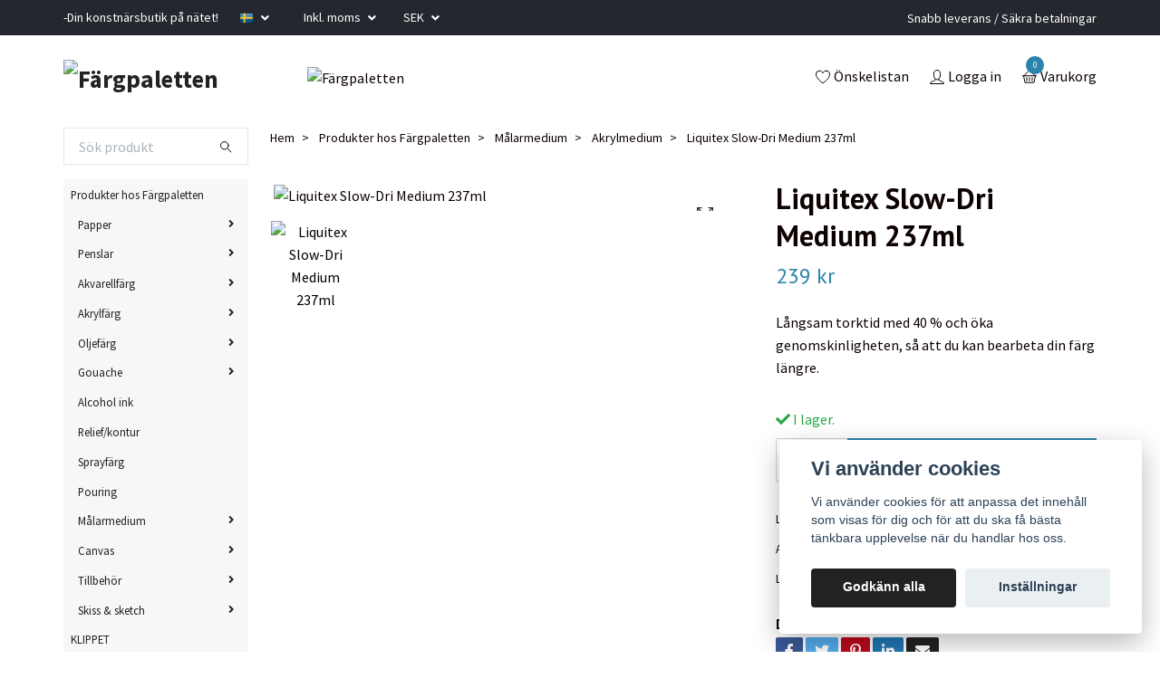

--- FILE ---
content_type: text/html; charset=utf-8
request_url: https://shop.fargpaletten.se/produkter-hos-fargpaletten/malarmedium/akrylmedium/liquitex-slow-dri-medium-237ml
body_size: 29882
content:
<!DOCTYPE html>
<html class="no-javascript" lang="sv">
<head><script>var fbPixelEventId = Math.floor(Math.random() * 9000000000) + 1000000000;</script>
<link rel="alternate" href="https://shop.fargpaletten.se/produkter-hos-fargpaletten/malarmedium/akrylmedium/liquitex-slow-dri-medium-237ml" hreflang="sv" />
<link rel="alternate" href="https://shop.fargpaletten.se/no/produkter-hos-fargpaletten/malarmedium/akrylmedium/liquitex-slow-dri-medium-237ml" hreflang="no" />
<link rel="alternate" href="https://shop.fargpaletten.se/fi/produkter-hos-fargpaletten/malarmedium/akrylmedium/liquitex-slow-dri-medium-237ml" hreflang="fi" />
<link rel="alternate" href="https://shop.fargpaletten.se/da/produkter-hos-fargpaletten/malarmedium/akrylmedium/liquitex-slow-dri-medium-237ml" hreflang="da" />
<meta property="ix:host" content="cdn.quickbutik.com/images"><meta http-equiv="Content-Type" content="text/html; charset=utf-8">
<title>Liquitex Slow-Dri Medium 237ml - Färgpaletten</title>
<meta name="author" content="Quickbutik">
<meta name="description" content="Långsam torktid med 40 % och öka genomskinligheten, så att du kan bearbeta din färg längre.">
<meta property="og:description" content="Långsam torktid med 40 % och öka genomskinligheten, så att du kan bearbeta din färg längre.">
<meta property="og:title" content="Liquitex Slow-Dri Medium 237ml - Färgpaletten">
<meta property="og:url" content="https://shop.fargpaletten.se/produkter-hos-fargpaletten/malarmedium/akrylmedium/liquitex-slow-dri-medium-237ml">
<meta property="og:site_name" content="Färgpaletten">
<meta property="og:type" content="website">
<meta property="og:image" content="https://cdn.quickbutik.com/images/53350T/products/65689034d7572.jpeg">
<meta property="twitter:card" content="summary">
<meta property="twitter:title" content="Färgpaletten">
<meta property="twitter:description" content="Långsam torktid med 40 % och öka genomskinligheten, så att du kan bearbeta din färg längre.">
<meta property="twitter:image" content="https://cdn.quickbutik.com/images/53350T/products/65689034d7572.jpeg">
<meta name="viewport" content="width=device-width, initial-scale=1, maximum-scale=1">
<meta name="google-site-verification" content="LA4i5ZsENA0nXXbL3c6DS3NPEQ6apD7gWyPjnzrk09Q">
<script>document.documentElement.classList.remove('no-javascript');</script><!-- Vendor Assets --><link rel="stylesheet" href="https://use.fontawesome.com/releases/v5.15.4/css/all.css">
<link href="https://storage.quickbutik.com/stores/53350T/templates/swift-97/css/assets.min.css?45482" rel="stylesheet">
<!-- Theme Stylesheet --><link href="https://storage.quickbutik.com/stores/53350T/templates/swift-97/css/theme-main.css?45482" rel="stylesheet">
<link href="https://storage.quickbutik.com/stores/53350T/templates/swift-97/css/theme-sub.css?45482" rel="stylesheet">
<link href="https://storage.quickbutik.com/stores/53350T/templates/swift-97/css/custom.css?45482" rel="stylesheet">
<!-- Google Fonts --><link href="//fonts.googleapis.com/css?family=Source+Sans+Pro:400,700%7CPT+Sans:400,700" rel="stylesheet" type="text/css"  media="all" /><!-- Favicon--><link rel="icon" type="image/png" href="https://cdn.quickbutik.com/images/53350T/templates/swift-97/assets/favicon.png?s=45482&auto=format">
<link rel="canonical" href="https://shop.fargpaletten.se/produkter-hos-fargpaletten/malarmedium/akrylmedium/liquitex-slow-dri-medium-237ml">
<!-- Tweaks for older IEs--><!--[if lt IE 9]>
      <script src="https://oss.maxcdn.com/html5shiv/3.7.3/html5shiv.min.js"></script>
      <script src="https://oss.maxcdn.com/respond/1.4.2/respond.min.js"></script
    ><![endif]-->	<!-- Google Tag Manager -->
<script>(function(w,d,s,l,i){w[l]=w[l]||[];w[l].push({'gtm.start':
new Date().getTime(),event:'gtm.js'});var f=d.getElementsByTagName(s)[0],
j=d.createElement(s),dl=l!='dataLayer'?'&l='+l:'';j.async=true;j.src=
'https://www.googletagmanager.com/gtm.js?id='+i+dl;f.parentNode.insertBefore(j,f);
})(window,document,'script','dataLayer','GTM-KJN9VLH');</script>
<!-- End Google Tag Manager -->
<meta name="google-site-verification" content="GRiv7I3_AwYYD1cXkPQlENLgJz1pXGZjVuV8ts5j_ks" />
<meta name="google-site-verification" content="x2E4MZgeiywTeLAqOPKtdHl25IL-wcZdTSRrG9VJvA4" />
<style>.hide { display: none; }</style>
<script type="text/javascript" defer>document.addEventListener('DOMContentLoaded', () => {
    document.body.setAttribute('data-qb-page', 'product');
});</script><script src="/assets/shopassets/cookieconsent/cookieconsent.js?v=230"></script>
<style>
    :root {
        --cc-btn-primary-bg: #222222 !important;
        --cc-btn-primary-text: #fff !important;
        --cc-btn-primary-hover-bg: #222222 !important;
        --cc-btn-primary-hover-text: #fff !important;
    }
</style>
<style>
    html.force--consent,
    html.force--consent body{
        height: auto!important;
        width: 100vw!important;
    }
</style>

    <script type="text/javascript">
    var qb_cookieconsent = initCookieConsent();
    var qb_cookieconsent_blocks = [{"title":"Vi anv\u00e4nder cookies","description":"Vi anv\u00e4nder cookies f\u00f6r att anpassa det inneh\u00e5ll som visas f\u00f6r dig och f\u00f6r att du ska f\u00e5 b\u00e4sta t\u00e4nkbara upplevelse n\u00e4r du handlar hos oss."},{"title":"N\u00f6dv\u00e4ndiga cookies *","description":"Dessa cookies \u00e4r n\u00f6dv\u00e4ndiga f\u00f6r att butiken ska fungera korrekt och g\u00e5r inte att st\u00e4nga av utan att beh\u00f6va l\u00e4mna denna webbplats. De anv\u00e4nds f\u00f6r att funktionalitet som t.ex. varukorg, skapa ett konto och annat ska fungera korrekt.","toggle":{"value":"basic","enabled":true,"readonly":true}},{"title":"Statistik och prestanda","description":"Dessa cookies g\u00f6r att vi kan r\u00e4kna bes\u00f6k och trafik och d\u00e4rmed ta reda p\u00e5 saker som vilka sidor som \u00e4r mest popul\u00e4ra och hur bes\u00f6karna r\u00f6r sig p\u00e5 v\u00e5r webbplats. All information som samlas in genom dessa cookies \u00e4r sammanst\u00e4lld, vilket inneb\u00e4r att den \u00e4r anonym. Om du inte till\u00e5ter dessa cookies kan vi inte ge dig en lika skr\u00e4ddarsydd upplevelse.","toggle":{"value":"analytics","enabled":false,"readonly":false},"cookie_table":[{"col1":"_ga","col2":"google.com","col3":"2 years","col4":"Google Analytics"},{"col1":"_gat","col2":"google.com","col3":"1 minute","col4":"Google Analytics"},{"col1":"_gid","col2":"google.com","col3":"1 day","col4":"Google Analytics"}]},{"title":"Marknadsf\u00f6ring","description":"Dessa cookies st\u00e4lls in via v\u00e5r webbplats av v\u00e5ra annonseringspartner f\u00f6r att skapa en profil f\u00f6r dina intressen och visa relevanta annonser p\u00e5 andra webbplatser. De lagrar inte direkt personlig information men kan identifiera din webbl\u00e4sare och internetenhet. Om du inte till\u00e5ter dessa cookies kommer du att uppleva mindre riktad reklam.","toggle":{"value":"marketing","enabled":false,"readonly":false}}];
</script>
    <!-- Google Tag Manager -->
    <script>
    window.dataLayer = window.dataLayer || [];

    // Set default consent state
    dataLayer.push({
        'event': 'default_consent',
        'consent': {
            'analytics_storage': 'denied',
            'ad_storage': 'denied',
            'ad_user_data': 'denied',
            'ad_personalization': 'denied',
            'wait_for_update': 500
        }
    });

    // Check for existing consent on page load
    if (typeof qb_cookieconsent !== 'undefined') {
        const getConsentLevel = (category) => qb_cookieconsent.allowedCategory(category) ? 'granted' : 'denied';

        dataLayer.push({
            'event': 'update_consent',
            'consent': {
                'analytics_storage': getConsentLevel('analytics'),
                'ad_storage': getConsentLevel('marketing'),
                'ad_user_data': getConsentLevel('marketing'),
                'ad_personalization': getConsentLevel('marketing')
            }
        });
    }

    // Initialize GTM
    (function(w,d,s,l,i){w[l]=w[l]||[];w[l].push({'gtm.start':
    new Date().getTime(),event:'gtm.js'});var f=d.getElementsByTagName(s)[0],
    j=d.createElement(s),dl=l!='dataLayer'?'&l='+l:'';j.async=true;j.src=
    'https://www.googletagmanager.com/gtm.js?id='+i+dl;f.parentNode.insertBefore(j,f);
    })(window,document,'script','dataLayer','GTM-KJN9VLH');

    // Handle consent updates for GTM
    document.addEventListener('QB_CookieConsentAccepted', function(event) {
        const cookie = qbGetEvent(event).cookie;
        const getConsentLevel = (level) => (cookie && cookie.level && cookie.level.includes(level)) ? 'granted' : 'denied';

        dataLayer.push({
            'event': 'update_consent',
            'consent': {
                'analytics_storage': getConsentLevel('analytics'),
                'ad_storage': getConsentLevel('marketing'),
                'ad_user_data': getConsentLevel('marketing'),
                'ad_personalization': getConsentLevel('marketing')
            }
        });
    });
    </script>
    <!-- End Google Tag Manager -->

    <!-- Google Tag Manager (noscript) -->
    <noscript><iframe src="https://www.googletagmanager.com/ns.html?id=GTM-KJN9VLH"
    height="0" width="0" style="display:none;visibility:hidden"></iframe></noscript>
    <!-- End Google Tag Manager (noscript) -->
    <!-- Google Analytics 4 -->
    <script async src="https://www.googletagmanager.com/gtag/js?id=G-4Z3KDBH662"></script>
    <script>
        window.dataLayer = window.dataLayer || [];
        function gtag(){dataLayer.push(arguments);}

        gtag('consent', 'default', {
            'analytics_storage': 'denied',
            'ad_storage': 'denied',
            'ad_user_data': 'denied',
            'ad_personalization': 'denied',
            'wait_for_update': 500,
        });

        const getConsentForCategory = (category) => (typeof qb_cookieconsent == 'undefined' || qb_cookieconsent.allowedCategory(category)) ? 'granted' : 'denied';

        if (typeof qb_cookieconsent == 'undefined' || qb_cookieconsent.allowedCategory('analytics') || qb_cookieconsent.allowedCategory('marketing')) {
            const analyticsConsent = getConsentForCategory('analytics');
            const marketingConsent = getConsentForCategory('marketing');

            gtag('consent', 'update', {
                'analytics_storage': analyticsConsent,
                'ad_storage': marketingConsent,
                'ad_user_data': marketingConsent,
                'ad_personalization': marketingConsent,
            });
        }

        // Handle consent updates for GA4
        document.addEventListener('QB_CookieConsentAccepted', function(event) {
            const cookie = qbGetEvent(event).cookie;
            const getConsentLevel = (level) => (cookie && cookie.level && cookie.level.includes(level)) ? 'granted' : 'denied';

            gtag('consent', 'update', {
                'analytics_storage': getConsentLevel('analytics'),
                'ad_storage': getConsentLevel('marketing'),
                'ad_user_data': getConsentLevel('marketing'),
                'ad_personalization': getConsentLevel('marketing'),
            });
        });

        gtag('js', new Date());
        gtag('config', 'G-4Z3KDBH662', { 'allow_enhanced_conversions' : true } );
gtag('config', 'AW-352179131', { 'allow_enhanced_conversions' : true } );
gtag('event', 'page_view', JSON.parse('{"ecomm_pagetype":"product","ecomm_prodid":"2518","ecomm_totalvalue":239,"currency":"SEK","send_to":"AW-352179131"}'));
gtag('event', 'view_item', JSON.parse('{"currency":"SEK","value":"239","items":[{"item_name":"Liquitex Slow-Dri Medium 237ml","item_id":"2518","price":"239","item_category":"Akrylmedium","item_variant":"","quantity":"1","description":"<h4>L&aring;ngsam torktid med 40 % och &ouml;ka genomskinligheten, s&aring; att du kan bearbeta din f&auml;rg l&auml;ngre.<\/h4>","image_url":"https%3A%2F%2Fcdn.quickbutik.com%2Fimages%2F53350T%2Fproducts%2F65689034d7572.jpeg"}]}'));

        const gaClientIdPromise = new Promise(resolve => {
            gtag('get', 'G-4Z3KDBH662', 'client_id', resolve);
        });
        const gaSessionIdPromise = new Promise(resolve => {
            gtag('get', 'G-4Z3KDBH662', 'session_id', resolve);
        });

        Promise.all([gaClientIdPromise, gaSessionIdPromise]).then(([gaClientId, gaSessionId]) => {
            var checkoutButton = document.querySelector("a[href='/cart/index']");
            if (checkoutButton) {
                checkoutButton.onclick = function() {
                    var query = new URLSearchParams({
                        ...(typeof qb_cookieconsent == 'undefined' || qb_cookieconsent.allowedCategory('analytics') ? {
                            gaClientId,
                            gaSessionId,
                        } : {}),
                        consentCategories: [
                            ...(typeof qb_cookieconsent == 'undefined' || qb_cookieconsent.allowedCategory('analytics')) ? ['analytics'] : [],
                            ...(typeof qb_cookieconsent == 'undefined' || qb_cookieconsent.allowedCategory('marketing')) ? ['marketing'] : [],
                        ],
                    });
                    this.setAttribute("href", "/cart/index?" + query.toString());
                };
            }
        });
    </script>
    <!-- End Google Analytics 4 --></head>
<body>
    <header class="header">
   <!-- Section: Top Bar-->
   <div class="top-bar  text-sm">
      <div class="container py-2">
         <div class="row align-items-center">
            <div class="col-12 col-lg-auto px-0">
               <ul class="mb-0 d-sm-flex  text-center text-sm-left justify-content-center justify-content-lg-start list-unstyled">
                  <li
                     class="px-lg-0 list-inline-item col-auto ">
                     <span>-Din konstnärsbutik på nätet!</span>
                  </li>
                  <!-- Component: Language Dropdown-->
                  <li class="list-inline-item col-auto">
                     <div class="dropdown">
                        <a id="langsDropdown" href="#" data-toggle="dropdown" data-display="static" aria-haspopup="true"
                           aria-expanded="false" class="dropdown-toggle topbar-link">
                        <img class="svg-icon navbar-icon w-auto" src="/assets/shopassets/flags/24/sv.png" alt="Svenska" />
                        </a>
                        <div aria-labelledby="langsDropdown" class="dropdown-menu dropdown-menu-left">
                           <a href="https://shop.fargpaletten.se/produkter-hos-fargpaletten/malarmedium/akrylmedium/liquitex-slow-dri-medium-237ml" class="dropdown-item">
                           <img class="svg-icon navbar-icon w-auto" src="/assets/shopassets/flags/24/sv.png"
                              alt="sv Flag" />
                           Svenska
                           </a>
                           <a href="https://shop.fargpaletten.se/no/produkter-hos-fargpaletten/malarmedium/akrylmedium/liquitex-slow-dri-medium-237ml" class="dropdown-item">
                           <img class="svg-icon navbar-icon w-auto" src="/assets/shopassets/flags/24/no.png"
                              alt="no Flag" />
                           Norsk
                           </a>
                           <a href="https://shop.fargpaletten.se/fi/produkter-hos-fargpaletten/malarmedium/akrylmedium/liquitex-slow-dri-medium-237ml" class="dropdown-item">
                           <img class="svg-icon navbar-icon w-auto" src="/assets/shopassets/flags/24/fi.png"
                              alt="fi Flag" />
                           Suomi
                           </a>
                           <a href="https://shop.fargpaletten.se/da/produkter-hos-fargpaletten/malarmedium/akrylmedium/liquitex-slow-dri-medium-237ml" class="dropdown-item">
                           <img class="svg-icon navbar-icon w-auto" src="/assets/shopassets/flags/24/da.png"
                              alt="da Flag" />
                           Dansk
                           </a>
                        </div>
                     </div>
                  </li>
                  <!-- Component: Tax Dropdown-->
                  <li class="col-auto">
                     <div class="dropdown">
                        <a id="taxDropdown" href="#" data-toggle="dropdown" data-display="static" aria-haspopup="true"
                           aria-expanded="false" class="dropdown-toggle topbar-link">
                        Inkl. moms
                        </a>
                        <div aria-labelledby="taxDropdown" class="dropdown-menu dropdown-menu-left">
                           <a class="taxlink dropdown-item" title="Priser är exkl. moms. Klicka för att växla om till inkl. moms."
                              href="?tax-reverse">
                           Exkl. moms
                           </a>
                        </div>
                     </div>
                  </li>
                  <!-- Currency Dropdown-->
                  <li class="list-inline-item col-auto">
                     <div class="dropdown ml-0">
                        <a id="currencyDropdown" href="#" data-toggle="dropdown" data-display="static" aria-haspopup="true"
                           aria-expanded="false" class="dropdown-toggle topbar-link">
                        SEK
                        </a>
                        <div class="dropdown-menu dropdown-menu-left">
                           <a href="https://shop.fargpaletten.se/produkter-hos-fargpaletten/malarmedium/akrylmedium/liquitex-slow-dri-medium-237ml?currency=DKK" class="dropdown-item">DKK</a>
                           <a href="https://shop.fargpaletten.se/produkter-hos-fargpaletten/malarmedium/akrylmedium/liquitex-slow-dri-medium-237ml?currency=EUR" class="dropdown-item">EUR</a>
                           <a href="https://shop.fargpaletten.se/produkter-hos-fargpaletten/malarmedium/akrylmedium/liquitex-slow-dri-medium-237ml?currency=NOK" class="dropdown-item">NOK</a>
                           <a href="https://shop.fargpaletten.se/produkter-hos-fargpaletten/malarmedium/akrylmedium/liquitex-slow-dri-medium-237ml?currency=SEK" class="dropdown-item">SEK</a>
                        </div>
                     </div>
                  </li>
               </ul>
            </div>
            <!-- Component: Top information -->
            <div class="mt-2 mt-lg-0 col-12 col-lg  text-center text-lg-right px-0">
               <span class="w-100">Snabb leverans / Säkra betalningar</span>
            </div>
         </div>
      </div>
   </div>
   <!-- /Section: Top Bar -->
   <!-- Section: Main Header -->
   <div class="navbar-position"></div>
   <nav class="navbar-expand-lg navbar-light ">
      <div class="container pt-lg-4">
         <div class="row">
            <div class="navbar col-12 px-lg-0 py-0">
               <div class="list-inline-item order-0 d-lg-none col-auto p-0 outline-none">
                  <a href="#" data-toggle="modal" data-target="#sidebarLeft" class="text-hover-primary">
                     <svg class="svg-icon navbar-icon">
                        <use xlink:href="#menu-hamburger-1"></use>
                     </svg>
                  </a>
               </div>
               <a href="https://shop.fargpaletten.se" title="Färgpaletten"
                  class="navbar-brand order-1 order-lg-1 text-center text-md-left col-auto p-0">
               
               <img alt="Färgpaletten" class="img-fluid img-logo" srcset="https://cdn.quickbutik.com/images/53350T/templates/swift-97/assets/logo.png?s=45482&auto=format&dpr=1 1x, https://cdn.quickbutik.com/images/53350T/templates/swift-97/assets/logo.png?s=45482&auto=format&dpr=2 2x, https://cdn.quickbutik.com/images/53350T/templates/swift-97/assets/logo.png?s=45482&auto=format&dpr=3 3x"
                  src="https://cdn.quickbutik.com/images/53350T/templates/swift-97/assets/logo.png?s=45482&auto=format">
               </a>
               <a class="d-none d-lg-block px-2 order-lg-2 col-5 p-0" >
               <img alt="Färgpaletten" class="img-fluid" srcset="https://cdn.quickbutik.com/images/53350T/templates/swift-97/assets/topimage.png?s=45482&auto=format&dpr=1 1x, https://cdn.quickbutik.com/images/53350T/templates/swift-97/assets/topimage.png?s=45482&auto=format&dpr=2 2x, https://cdn.quickbutik.com/images/53350T/templates/swift-97/assets/topimage.png?s=45482&auto=format&dpr=3 3x" src="https://cdn.quickbutik.com/images/53350T/templates/swift-97/assets/topimage.png?s=45482&auto=format">
               </a>
               <ul class="list-inline order-2 order-lg-4 mb-0 text-right col-auto p-0 outline-none">
                  <li class="list-inline-item mr-3 d-lg-inline-block d-none">
                     <a href="/shop/wishlist" class="text-hover-primary position-relative d-flex align-items-center">
                        <svg class="svg-icon navbar-icon">
                           <use xlink:href="#heart-1"></use>
                        </svg>
                        <span class="color-text-base">Önskelistan</span>
                     </a>
                  </li>
                  <li class="list-inline-item mr-3 d-lg-inline-block d-none">
                     <a href="/customer/login" class="text-hover-primary p-0 d-flex align-items-center">
                        <svg class="svg-icon navbar-icon">
                           <use xlink:href="#avatar-1"></use>
                        </svg>
                        <span
                           class="color-text-base">Logga in</span>
                     </a>
                  </li>
                  <li class="list-inline-item">
                     <a href="#" data-toggle="modal" data-target="#sidebarCart"
                        class="position-relative text-hover-primary d-flex align-items-center qs-cart-view">
                        <svg class="svg-icon navbar-icon">
                           <use xlink:href="#basket-1"></use>
                        </svg>
                        <div class="navbar-icon-badge icon-count text-white primary-bg basket-count-items">0
                        </div>
                        <span class="d-none d-sm-inline color-text-base">Varukorg
                        </span>
                     </a>
                  </li>
               </ul>
            </div>
         </div>
      </div>
      <div class="container pt-2">
         <div class="row navbar-bg px-0 mainmenu_font_size">
            <ul class="col navbar-nav d-none d-lg-flex mt-lg-0 flex-wrap px-0">
            </ul>
         </div>
      </div>
   </nav>
   <!-- /Section: Main Header -->
</header>
<!-- Section: Top Menu -->
<div id="sidebarLeft" tabindex="-1" role="dialog" aria-hidden="true" class="modal fade modal-left">
   <div role="document" class="modal-dialog">
      <div class="modal-content">
         <div class="modal-header pb-0 border-0 d-block">
            <div class="row">
               <form action="/shop/search" method="get" class="col d-lg-flex w-100 my-lg-0 mb-2 pt-1">
                  <div class="search-wrapper input-group">
                     <input type="text" name="s" placeholder="Sök produkt här" aria-label="Search"
                        aria-describedby="button-search" class="form-control pl-3 border-0 mobile-search" />
                     <div class="input-group-append ml-0">
                        <button id="button-search" type="submit" class="btn py-0 btn-underlined border-0">
                           <svg class="svg-icon navbar-icon">
                              <use xlink:href="#search-1"></use>
                           </svg>
                        </button>
                     </div>
                  </div>
               </form>
               <button type="button" data-dismiss="modal" aria-label="Close" class="close col-auto close-rotate">
                  <svg class="svg-icon w-3rem h-3rem svg-icon-light align-middle">
                     <use xlink:href="#close-1"></use>
                  </svg>
               </button>
            </div>
         </div>
         <div class="modal-body pt-0">
            <div class="px-2 pb-5">
               <ul class="nav flex-column">
                  <li class="nav-item dropdown">
                     <a href="/produkter-hos-fargpaletten" data-toggle="collapse" data-target="#cat170" aria-haspopup="true"
                        aria-expanded="false"
                        class="nav-link mobile-nav-link pl-0 mobile-dropdown-toggle dropdown-toggle">Produkter hos Färgpaletten</a>
                     <div id="cat170" class="collapse">
                        <ul class="nav flex-column ml-3">
                           <li class="nav-item">
                              <a class="nav-link mobile-nav-link pl-0 show-all" href="/produkter-hos-fargpaletten" title="Produkter hos Färgpaletten">Visa alla i Produkter hos Färgpaletten</a>
                           </li>
                           <li class="nav-item dropdown">
                              <a href="#" data-target="#subcat191" data-toggle="collapse" aria-haspopup="true"
                                 aria-expanded="false" class="nav-link pl-0 dropdown-toggle">Papper</a>
                              <div id="subcat191" class="collapse">
                                 <ul class="nav flex-column ml-3">
                                    <li class="nav-item">
                                       <a class="nav-link mobile-nav-link pl-0 show-all" href="/produkter-hos-fargpaletten/papper"
                                          title="Papper">Visa alla i Papper</a>
                                    </li>
                                    <li class="nav-item dropdown">
                                       <a href="/produkter-hos-fargpaletten/papper/akvarellpapper" data-toggle="collapse" data-target="#catL3192" aria-haspopup="true"
                                          aria-expanded="false"
                                          class="nav-link mobile-nav-link pl-0 mobile-dropdown-toggle dropdown-toggle">Akvarellpapper</a>
                                       <div id="catL3192" class="collapse">
                                          <ul class="nav flex-column ml-3">
                                             <li class="nav-item">
                                                <a class="nav-link mobile-nav-link pl-0 show-all" href="/produkter-hos-fargpaletten/papper/akvarellpapper" title="Akvarellpapper">Visa alla i Akvarellpapper</a>
                                             </li>
                                             <li class="nav-item">
                                                <a href="/produkter-hos-fargpaletten/papper/akvarellpapper/arches" class="nav-link mobile-nav-link pl-0 ">Arches</a>
                                             </li>
                                             <li class="nav-item">
                                                <a href="/produkter-hos-fargpaletten/papper/akvarellpapper/bockingford" class="nav-link mobile-nav-link pl-0 ">Bockingford</a>
                                             </li>
                                             <li class="nav-item">
                                                <a href="/produkter-hos-fargpaletten/papper/akvarellpapper/80-canson" class="nav-link mobile-nav-link pl-0 ">Canson</a>
                                             </li>
                                             <li class="nav-item">
                                                <a href="/produkter-hos-fargpaletten/papper/akvarellpapper/fabriano" class="nav-link mobile-nav-link pl-0 ">Fabriano</a>
                                             </li>
                                             <li class="nav-item">
                                                <a href="/produkter-hos-fargpaletten/papper/akvarellpapper/hahnemuhle" class="nav-link mobile-nav-link pl-0 ">Hahnemuhle</a>
                                             </li>
                                             <li class="nav-item">
                                                <a href="/produkter-hos-fargpaletten/papper/akvarellpapper/saunders-waterford" class="nav-link mobile-nav-link pl-0 ">Saunders Waterford</a>
                                             </li>
                                             <li class="nav-item">
                                                <a href="/produkter-hos-fargpaletten/papper/akvarellpapper/w-n" class="nav-link mobile-nav-link pl-0 ">W  &amp; N</a>
                                             </li>
                                             <li class="nav-item">
                                                <a href="/produkter-hos-fargpaletten/papper/akvarellpapper/56x76-cm" class="nav-link mobile-nav-link pl-0 ">56x76 cm</a>
                                             </li>
                                          </ul>
                                       </div>
                                    </li>
                                    <li class="nav-item">
                                       <a href="/produkter-hos-fargpaletten/papper/akrylpapper" class="nav-link pl-0 ">Akrylpapper</a>
                                    </li>
                                    <li class="nav-item">
                                       <a href="/produkter-hos-fargpaletten/papper/mix-media" class="nav-link pl-0 ">Mix-Media</a>
                                    </li>
                                    <li class="nav-item">
                                       <a href="/produkter-hos-fargpaletten/papper/kalligrafi" class="nav-link pl-0 ">Kalligrafi</a>
                                    </li>
                                    <li class="nav-item">
                                       <a href="/produkter-hos-fargpaletten/papper/oljepapper" class="nav-link pl-0 ">Oljepapper</a>
                                    </li>
                                    <li class="nav-item">
                                       <a href="/produkter-hos-fargpaletten/papper/pastellpapper" class="nav-link pl-0 ">Pastellpapper</a>
                                    </li>
                                    <li class="nav-item">
                                       <a href="/produkter-hos-fargpaletten/papper/sketch-skiss" class="nav-link pl-0 ">Sketch &amp; skiss</a>
                                    </li>
                                    <li class="nav-item">
                                       <a href="/produkter-hos-fargpaletten/papper/17-papper-for-ink" class="nav-link pl-0 ">Papper för ink</a>
                                    </li>
                                 </ul>
                              </div>
                           </li>
                           <li class="nav-item dropdown">
                              <a href="#" data-target="#subcat171" data-toggle="collapse" aria-haspopup="true"
                                 aria-expanded="false" class="nav-link pl-0 dropdown-toggle">Penslar</a>
                              <div id="subcat171" class="collapse">
                                 <ul class="nav flex-column ml-3">
                                    <li class="nav-item">
                                       <a class="nav-link mobile-nav-link pl-0 show-all" href="/produkter-hos-fargpaletten/penslar"
                                          title="Penslar">Visa alla i Penslar</a>
                                    </li>
                                    <li class="nav-item dropdown">
                                       <a href="/produkter-hos-fargpaletten/penslar/akvarellpenslar" data-toggle="collapse" data-target="#catL3182" aria-haspopup="true"
                                          aria-expanded="false"
                                          class="nav-link mobile-nav-link pl-0 mobile-dropdown-toggle dropdown-toggle">Akvarellpenslar</a>
                                       <div id="catL3182" class="collapse">
                                          <ul class="nav flex-column ml-3">
                                             <li class="nav-item">
                                                <a class="nav-link mobile-nav-link pl-0 show-all" href="/produkter-hos-fargpaletten/penslar/akvarellpenslar" title="Akvarellpenslar">Visa alla i Akvarellpenslar</a>
                                             </li>
                                             <li class="nav-item">
                                                <a href="/produkter-hos-fargpaletten/penslar/akvarellpenslar/64-renesans" class="nav-link mobile-nav-link pl-0 ">Renesans</a>
                                             </li>
                                             <li class="nav-item">
                                                <a href="/produkter-hos-fargpaletten/penslar/akvarellpenslar/82-escoda" class="nav-link mobile-nav-link pl-0 ">Escoda</a>
                                             </li>
                                             <li class="nav-item">
                                                <a href="/produkter-hos-fargpaletten/penslar/akvarellpenslar/aquafine" class="nav-link mobile-nav-link pl-0 ">Aquafine</a>
                                             </li>
                                             <li class="nav-item">
                                                <a href="/produkter-hos-fargpaletten/penslar/akvarellpenslar/raphael" class="nav-link mobile-nav-link pl-0 ">Raphael Penslar</a>
                                             </li>
                                          </ul>
                                       </div>
                                    </li>
                                    <li class="nav-item dropdown">
                                       <a href="/produkter-hos-fargpaletten/penslar/akryl-oljepenslar" data-toggle="collapse" data-target="#catL3186" aria-haspopup="true"
                                          aria-expanded="false"
                                          class="nav-link mobile-nav-link pl-0 mobile-dropdown-toggle dropdown-toggle">Akryl/oljepenslar</a>
                                       <div id="catL3186" class="collapse">
                                          <ul class="nav flex-column ml-3">
                                             <li class="nav-item">
                                                <a class="nav-link mobile-nav-link pl-0 show-all" href="/produkter-hos-fargpaletten/penslar/akryl-oljepenslar" title="Akryl/oljepenslar">Visa alla i Akryl/oljepenslar</a>
                                             </li>
                                             <li class="nav-item">
                                                <a href="/produkter-hos-fargpaletten/penslar/akryl-oljepenslar/system-3" class="nav-link mobile-nav-link pl-0 ">System 3</a>
                                             </li>
                                             <li class="nav-item">
                                                <a href="/produkter-hos-fargpaletten/penslar/akryl-oljepenslar/graduate-xl" class="nav-link mobile-nav-link pl-0 ">Graduate-XL</a>
                                             </li>
                                             <li class="nav-item">
                                                <a href="/produkter-hos-fargpaletten/penslar/akryl-oljepenslar/93-escoda" class="nav-link mobile-nav-link pl-0 ">Escoda olja/akryl</a>
                                             </li>
                                          </ul>
                                       </div>
                                    </li>
                                    <li class="nav-item">
                                       <a href="/produkter-hos-fargpaletten/penslar/ovriga-penslar" class="nav-link pl-0 ">Övriga penslar</a>
                                    </li>
                                 </ul>
                              </div>
                           </li>
                           <li class="nav-item dropdown">
                              <a href="#" data-target="#subcat172" data-toggle="collapse" aria-haspopup="true"
                                 aria-expanded="false" class="nav-link pl-0 dropdown-toggle">Akvarellfärg</a>
                              <div id="subcat172" class="collapse">
                                 <ul class="nav flex-column ml-3">
                                    <li class="nav-item">
                                       <a class="nav-link mobile-nav-link pl-0 show-all" href="/produkter-hos-fargpaletten/farger/36-akvarellfarg"
                                          title="Akvarellfärg">Visa alla i Akvarellfärg</a>
                                    </li>
                                    <li class="nav-item">
                                       <a href="/produkter-hos-fargpaletten/farger/36-akvarellfarg/38-renesans-akvarell" class="nav-link pl-0 ">Renesans Akvarell</a>
                                    </li>
                                    <li class="nav-item">
                                       <a href="/produkter-hos-fargpaletten/farger/36-akvarellfarg/daniel-smith" class="nav-link pl-0 ">Daniel Smith</a>
                                    </li>
                                    <li class="nav-item">
                                       <a href="/produkter-hos-fargpaletten/farger/36-akvarellfarg/rembrandt" class="nav-link pl-0 ">Rembrandt</a>
                                    </li>
                                    <li class="nav-item">
                                       <a href="/produkter-hos-fargpaletten/farger/36-akvarellfarg/rosa" class="nav-link pl-0 ">Rosa</a>
                                    </li>
                                    <li class="nav-item">
                                       <a href="/produkter-hos-fargpaletten/farger/36-akvarellfarg/van-gogh" class="nav-link pl-0 ">Van Gogh</a>
                                    </li>
                                    <li class="nav-item">
                                       <a href="/produkter-hos-fargpaletten/farger/36-akvarellfarg/winsor-newton-kopp" class="nav-link pl-0 ">Winsor &amp; Newton ½-kopp</a>
                                    </li>
                                 </ul>
                              </div>
                           </li>
                           <li class="nav-item dropdown">
                              <a href="#" data-target="#subcat155" data-toggle="collapse" aria-haspopup="true"
                                 aria-expanded="false" class="nav-link pl-0 dropdown-toggle">Akrylfärg</a>
                              <div id="subcat155" class="collapse">
                                 <ul class="nav flex-column ml-3">
                                    <li class="nav-item">
                                       <a class="nav-link mobile-nav-link pl-0 show-all" href="/produkter-hos-fargpaletten/farger/akrylfarg"
                                          title="Akrylfärg">Visa alla i Akrylfärg</a>
                                    </li>
                                    <li class="nav-item dropdown">
                                       <a href="/produkter-hos-fargpaletten/farger/akrylfarg/renesans" data-toggle="collapse" data-target="#catL3221" aria-haspopup="true"
                                          aria-expanded="false"
                                          class="nav-link mobile-nav-link pl-0 mobile-dropdown-toggle dropdown-toggle">Renesans</a>
                                       <div id="catL3221" class="collapse">
                                          <ul class="nav flex-column ml-3">
                                             <li class="nav-item">
                                                <a class="nav-link mobile-nav-link pl-0 show-all" href="/produkter-hos-fargpaletten/farger/akrylfarg/renesans" title="Renesans">Visa alla i Renesans</a>
                                             </li>
                                             <li class="nav-item">
                                                <a href="/produkter-hos-fargpaletten/farger/akrylfarg/renesans/98-akryl-100ml" class="nav-link mobile-nav-link pl-0 ">Akryl-100ml</a>
                                             </li>
                                             <li class="nav-item">
                                                <a href="/produkter-hos-fargpaletten/farger/akrylfarg/renesans/23-akryl-200ml" class="nav-link mobile-nav-link pl-0 ">Akryl-200ml</a>
                                             </li>
                                             <li class="nav-item">
                                                <a href="/produkter-hos-fargpaletten/farger/akrylfarg/renesans/maxi-akryl" class="nav-link mobile-nav-link pl-0 ">Maxi-akryl</a>
                                             </li>
                                          </ul>
                                       </div>
                                    </li>
                                    <li class="nav-item dropdown">
                                       <a href="/produkter-hos-fargpaletten/farger/akrylfarg/amsterdam" data-toggle="collapse" data-target="#catL3156" aria-haspopup="true"
                                          aria-expanded="false"
                                          class="nav-link mobile-nav-link pl-0 mobile-dropdown-toggle dropdown-toggle">Amsterdam</a>
                                       <div id="catL3156" class="collapse">
                                          <ul class="nav flex-column ml-3">
                                             <li class="nav-item">
                                                <a class="nav-link mobile-nav-link pl-0 show-all" href="/produkter-hos-fargpaletten/farger/akrylfarg/amsterdam" title="Amsterdam">Visa alla i Amsterdam</a>
                                             </li>
                                             <li class="nav-item">
                                                <a href="/produkter-hos-fargpaletten/farger/akrylfarg/amsterdam/120-ml" class="nav-link mobile-nav-link pl-0 ">120 ml</a>
                                             </li>
                                             <li class="nav-item">
                                                <a href="/produkter-hos-fargpaletten/farger/akrylfarg/amsterdam/500-ml" class="nav-link mobile-nav-link pl-0 ">500 ml</a>
                                             </li>
                                             <li class="nav-item">
                                                <a href="/produkter-hos-fargpaletten/farger/akrylfarg/amsterdam/expertserien" class="nav-link mobile-nav-link pl-0 ">Expertserien</a>
                                             </li>
                                             <li class="nav-item">
                                                <a href="/produkter-hos-fargpaletten/farger/akrylfarg/amsterdam/20ml" class="nav-link mobile-nav-link pl-0 ">20ml</a>
                                             </li>
                                             <li class="nav-item">
                                                <a href="/produkter-hos-fargpaletten/farger/akrylfarg/ink" class="nav-link mobile-nav-link pl-0 ">Ink</a>
                                             </li>
                                          </ul>
                                       </div>
                                    </li>
                                    <li class="nav-item dropdown">
                                       <a href="/produkter-hos-fargpaletten/farger/akrylfarg/liquitex" data-toggle="collapse" data-target="#catL3161" aria-haspopup="true"
                                          aria-expanded="false"
                                          class="nav-link mobile-nav-link pl-0 mobile-dropdown-toggle dropdown-toggle">Liquitex</a>
                                       <div id="catL3161" class="collapse">
                                          <ul class="nav flex-column ml-3">
                                             <li class="nav-item">
                                                <a class="nav-link mobile-nav-link pl-0 show-all" href="/produkter-hos-fargpaletten/farger/akrylfarg/liquitex" title="Liquitex">Visa alla i Liquitex</a>
                                             </li>
                                             <li class="nav-item">
                                                <a href="/produkter-hos-fargpaletten/farger/akrylfarg/liquitex/heavy-body" class="nav-link mobile-nav-link pl-0 ">Heavy body</a>
                                             </li>
                                             <li class="nav-item">
                                                <a href="/produkter-hos-fargpaletten/farger/akrylfarg/liquitex/soft-body" class="nav-link mobile-nav-link pl-0 ">Soft body</a>
                                             </li>
                                          </ul>
                                       </div>
                                    </li>
                                    <li class="nav-item">
                                       <a href="/produkter-hos-fargpaletten/farger/akrylfarg/sennelier" class="nav-link pl-0 ">Sennelier</a>
                                    </li>
                                    <li class="nav-item dropdown">
                                       <a href="/produkter-hos-fargpaletten/farger/akrylfarg/system-3" data-toggle="collapse" data-target="#catL3237" aria-haspopup="true"
                                          aria-expanded="false"
                                          class="nav-link mobile-nav-link pl-0 mobile-dropdown-toggle dropdown-toggle">System 3</a>
                                       <div id="catL3237" class="collapse">
                                          <ul class="nav flex-column ml-3">
                                             <li class="nav-item">
                                                <a class="nav-link mobile-nav-link pl-0 show-all" href="/produkter-hos-fargpaletten/farger/akrylfarg/system-3" title="System 3">Visa alla i System 3</a>
                                             </li>
                                             <li class="nav-item">
                                                <a href="/produkter-hos-fargpaletten/farger/akrylfarg/system-3/59-ml" class="nav-link mobile-nav-link pl-0 ">59 ml</a>
                                             </li>
                                             <li class="nav-item">
                                                <a href="/produkter-hos-fargpaletten/farger/akrylfarg/system-3/150-ml" class="nav-link mobile-nav-link pl-0 ">150 ml</a>
                                             </li>
                                             <li class="nav-item">
                                                <a href="/produkter-hos-fargpaletten/farger/akrylfarg/system-3/70-500-ml" class="nav-link mobile-nav-link pl-0 ">500 ml</a>
                                             </li>
                                          </ul>
                                       </div>
                                    </li>
                                    <li class="nav-item dropdown">
                                       <a href="/produkter-hos-fargpaletten/farger/akrylfarg/winsor-newton" data-toggle="collapse" data-target="#catL3165" aria-haspopup="true"
                                          aria-expanded="false"
                                          class="nav-link mobile-nav-link pl-0 mobile-dropdown-toggle dropdown-toggle">Winsor &amp; Newton</a>
                                       <div id="catL3165" class="collapse">
                                          <ul class="nav flex-column ml-3">
                                             <li class="nav-item">
                                                <a class="nav-link mobile-nav-link pl-0 show-all" href="/produkter-hos-fargpaletten/farger/akrylfarg/winsor-newton" title="Winsor &amp; Newton">Visa alla i Winsor &amp; Newton</a>
                                             </li>
                                             <li class="nav-item">
                                                <a href="/produkter-hos-fargpaletten/farger/akrylfarg/winsor-newton/77-500-ml" class="nav-link mobile-nav-link pl-0 ">500 milliliter</a>
                                             </li>
                                             <li class="nav-item">
                                                <a href="/produkter-hos-fargpaletten/farger/akrylfarg/winsor-newton/250-ml" class="nav-link mobile-nav-link pl-0 ">250 milliliter</a>
                                             </li>
                                             <li class="nav-item">
                                                <a href="/produkter-hos-fargpaletten/farger/akrylfarg/winsor-newton/45-120-ml" class="nav-link mobile-nav-link pl-0 ">120 milliliter</a>
                                             </li>
                                          </ul>
                                       </div>
                                    </li>
                                 </ul>
                              </div>
                           </li>
                           <li class="nav-item dropdown">
                              <a href="#" data-target="#subcat177" data-toggle="collapse" aria-haspopup="true"
                                 aria-expanded="false" class="nav-link pl-0 dropdown-toggle">Oljefärg</a>
                              <div id="subcat177" class="collapse">
                                 <ul class="nav flex-column ml-3">
                                    <li class="nav-item">
                                       <a class="nav-link mobile-nav-link pl-0 show-all" href="/produkter-hos-fargpaletten/farger/oljefarg"
                                          title="Oljefärg">Visa alla i Oljefärg</a>
                                    </li>
                                    <li class="nav-item">
                                       <a href="/produkter-hos-fargpaletten/farger/oljefarg/egg-tempera" class="nav-link pl-0 ">Egg Tempera</a>
                                    </li>
                                    <li class="nav-item">
                                       <a href="/produkter-hos-fargpaletten/farger/oljefarg/rembrant" class="nav-link pl-0 ">Rembrant</a>
                                    </li>
                                    <li class="nav-item">
                                       <a href="/produkter-hos-fargpaletten/farger/oljefarg/cobra" class="nav-link pl-0 ">Cobra Artist Vattenbaserad</a>
                                    </li>
                                    <li class="nav-item">
                                       <a href="/produkter-hos-fargpaletten/farger/oljefarg/cobra-study" class="nav-link pl-0 ">Cobra Study</a>
                                    </li>
                                 </ul>
                              </div>
                           </li>
                           <li class="nav-item dropdown">
                              <a href="#" data-target="#subcat225" data-toggle="collapse" aria-haspopup="true"
                                 aria-expanded="false" class="nav-link pl-0 dropdown-toggle">Gouache</a>
                              <div id="subcat225" class="collapse">
                                 <ul class="nav flex-column ml-3">
                                    <li class="nav-item">
                                       <a class="nav-link mobile-nav-link pl-0 show-all" href="/produkter-hos-fargpaletten/gouache"
                                          title="Gouache">Visa alla i Gouache</a>
                                    </li>
                                    <li class="nav-item">
                                       <a href="/produkter-hos-fargpaletten/gouache/cover" class="nav-link pl-0 ">Cover</a>
                                    </li>
                                 </ul>
                              </div>
                           </li>
                           <li class="nav-item">
                              <a href="/produkter-hos-fargpaletten/farger/58-alcohol-ink" class="nav-link mobile-nav-link pl-0 ">Alcohol ink</a>
                           </li>
                           <li class="nav-item">
                              <a href="/produkter-hos-fargpaletten/farger/reliefkontur" class="nav-link mobile-nav-link pl-0 ">Relief/kontur</a>
                           </li>
                           <li class="nav-item">
                              <a href="/sprayfarg" class="nav-link mobile-nav-link pl-0 ">Sprayfärg</a>
                           </li>
                           <li class="nav-item">
                              <a href="/produkter-hos-fargpaletten/farger/pouring" class="nav-link mobile-nav-link pl-0 ">Pouring</a>
                           </li>
                           <li class="nav-item dropdown">
                              <a href="#" data-target="#subcat203" data-toggle="collapse" aria-haspopup="true"
                                 aria-expanded="false" class="nav-link pl-0 dropdown-toggle">Målarmedium</a>
                              <div id="subcat203" class="collapse">
                                 <ul class="nav flex-column ml-3">
                                    <li class="nav-item">
                                       <a class="nav-link mobile-nav-link pl-0 show-all" href="/produkter-hos-fargpaletten/malarmedium"
                                          title="Målarmedium">Visa alla i Målarmedium</a>
                                    </li>
                                    <li class="nav-item">
                                       <a href="/produkter-hos-fargpaletten/malarmedium/akrylmedium" class="nav-link pl-0 ">Akrylmedium</a>
                                    </li>
                                    <li class="nav-item">
                                       <a href="/produkter-hos-fargpaletten/malarmedium/akvarellmedium" class="nav-link pl-0 ">Akvarellmedium</a>
                                    </li>
                                    <li class="nav-item">
                                       <a href="/produkter-hos-fargpaletten/malarmedium/oljemedium" class="nav-link pl-0 ">Oljemedium</a>
                                    </li>
                                 </ul>
                              </div>
                           </li>
                           <li class="nav-item dropdown">
                              <a href="#" data-target="#subcat28" data-toggle="collapse" aria-haspopup="true"
                                 aria-expanded="false" class="nav-link pl-0 dropdown-toggle">Canvas</a>
                              <div id="subcat28" class="collapse">
                                 <ul class="nav flex-column ml-3">
                                    <li class="nav-item">
                                       <a class="nav-link mobile-nav-link pl-0 show-all" href="/produkter-hos-fargpaletten/canvas"
                                          title="Canvas">Visa alla i Canvas</a>
                                    </li>
                                    <li class="nav-item">
                                       <a href="/produkter-hos-fargpaletten/canvas/akvarellcanvas" class="nav-link pl-0 ">Akvarellcanvas</a>
                                    </li>
                                    <li class="nav-item">
                                       <a href="/produkter-hos-fargpaletten/canvas/dukar" class="nav-link pl-0 ">Dukar</a>
                                    </li>
                                    <li class="nav-item">
                                       <a href="/produkter-hos-fargpaletten/canvas/pannaer" class="nav-link pl-0 ">pannåer</a>
                                    </li>
                                    <li class="nav-item">
                                       <a href="/produkter-hos-fargpaletten/canvas/vanlig-canvas" class="nav-link pl-0 ">Vanlig Canvas</a>
                                    </li>
                                 </ul>
                              </div>
                           </li>
                           <li class="nav-item dropdown">
                              <a href="#" data-target="#subcat207" data-toggle="collapse" aria-haspopup="true"
                                 aria-expanded="false" class="nav-link pl-0 dropdown-toggle">Tillbehör</a>
                              <div id="subcat207" class="collapse">
                                 <ul class="nav flex-column ml-3">
                                    <li class="nav-item">
                                       <a class="nav-link mobile-nav-link pl-0 show-all" href="/produkter-hos-fargpaletten/tillbehor"
                                          title="Tillbehör">Visa alla i Tillbehör</a>
                                    </li>
                                    <li class="nav-item">
                                       <a href="/produkter-hos-fargpaletten/tillbehor/akvarelletuier" class="nav-link pl-0 ">Akvarellådor</a>
                                    </li>
                                    <li class="nav-item">
                                       <a href="/produkter-hos-fargpaletten/tillbehor/lino" class="nav-link pl-0 ">Lino</a>
                                    </li>
                                    <li class="nav-item">
                                       <a href="/produkter-hos-fargpaletten/tillbehor/palettknivar" class="nav-link pl-0 ">Palettknivar</a>
                                    </li>
                                    <li class="nav-item">
                                       <a href="/produkter-hos-fargpaletten/tillbehor/penselforvaring" class="nav-link pl-0 ">Penselförvaring</a>
                                    </li>
                                    <li class="nav-item">
                                       <a href="/produkter-hos-fargpaletten/tillbehor/ovrigt" class="nav-link pl-0 ">Övrigt</a>
                                    </li>
                                 </ul>
                              </div>
                           </li>
                           <li class="nav-item dropdown">
                              <a href="#" data-target="#subcat241" data-toggle="collapse" aria-haspopup="true"
                                 aria-expanded="false" class="nav-link pl-0 dropdown-toggle">Skiss &amp; sketch</a>
                              <div id="subcat241" class="collapse">
                                 <ul class="nav flex-column ml-3">
                                    <li class="nav-item">
                                       <a class="nav-link mobile-nav-link pl-0 show-all" href="/produkter-hos-fargpaletten/skiss-sketch"
                                          title="Skiss &amp; sketch">Visa alla i Skiss &amp; sketch</a>
                                    </li>
                                    <li class="nav-item">
                                       <a href="/produkter-hos-fargpaletten/skiss-sketch/pastell" class="nav-link pl-0 ">Pastell</a>
                                    </li>
                                    <li class="nav-item">
                                       <a href="/produkter-hos-fargpaletten/skiss-sketch/poscapennor" class="nav-link pl-0 ">Poscapennor</a>
                                    </li>
                                    <li class="nav-item">
                                       <a href="/produkter-hos-fargpaletten/skiss-sketch/promarker" class="nav-link pl-0 ">Promarker</a>
                                    </li>
                                    <li class="nav-item">
                                       <a href="/produkter-hos-fargpaletten/skiss-sketch/tuschrita" class="nav-link pl-0 ">Tusch/rita</a>
                                    </li>
                                 </ul>
                              </div>
                           </li>
                        </ul>
                     </div>
                  </li>
                  <li class="nav-item ">
                     <a href="/klippet" title="KLIPPET" class="nav-link mobile-nav-link pl-0">KLIPPET</a>
                  </li>
                  <li class="nav-item ">
                     <a href="/nyheter" title="Nyheter" class="nav-link mobile-nav-link pl-0">Nyheter</a>
                  </li>
                  <li class="nav-item ">
                     <a href="/produkter-hos-fargpaletten/stafflier" title="Stafflier" class="nav-link mobile-nav-link pl-0">Stafflier</a>
                  </li>
                  <li class="nav-item ">
                     <a href="/malarset" title="Målarset" class="nav-link mobile-nav-link pl-0">Målarset</a>
                  </li>
                  <li class="nav-item ">
                     <a href="/produkter-hos-fargpaletten/presentforslag" title="Presentförslag" class="nav-link mobile-nav-link pl-0">Presentförslag</a>
                  </li>
                  <li class="nav-item ">
                     <a href="/bocker" title="Böcker" class="nav-link mobile-nav-link pl-0">Böcker</a>
                  </li>
                  <li class="nav-item ">
                     <a href="/barn" title="Barn" class="nav-link mobile-nav-link pl-0">Barn</a>
                  </li>
                  <li class="nav-item ">
                     <a href="/presentkort" title="Presentkort" class="nav-link mobile-nav-link pl-0">Presentkort</a>
                  </li>
                  <li class="nav-item ">
                     <a href="/sidor/oppettider-i-butiken" title="Öppettider i butiken" class="nav-link mobile-nav-link pl-0">Öppettider i butiken</a>
                  </li>
                  <li class="nav-item ">
                     <a href="/sidor/om-oss" title="Om oss" class="nav-link mobile-nav-link pl-0">Om oss</a>
                  </li>
                  <li class="nav-item ">
                     <a href="/sidor/kurser-i-vasteras" title="Kurser i Västerås" class="nav-link mobile-nav-link pl-0">Kurser i Västerås</a>
                  </li>
                  <li class="nav-item ">
                     <a href="/" title="Hem" class="nav-link mobile-nav-link pl-0">Hem</a>
                  </li>
                  <li class="nav-item ">
                     <a href="/utforsaljning" title="Utförsäljning" class="nav-link mobile-nav-link pl-0">Utförsäljning</a>
                  </li>
                  <li class="nav-item ">
                     <a href="/julklappstips" title="Julklappstips" class="nav-link mobile-nav-link pl-0">Julklappstips</a>
                  </li>
               </ul>
               <div class="nav-item">
                  <a href="/shop/wishlist" class="nav-link mobile-nav-link text-hover-primary position-relative d-flex align-items-center">
                     <svg class="svg-icon navbar-icon">
                        <use xlink:href="#heart-1"></use>
                     </svg>
                     <span class="nav-link pl-0">Önskelistan</span>
                  </a>
               </div>
               <div class="nav-item">
                  <a href="/customer/login" class="nav-link mobile-nav-link text-hover-primary d-flex align-items-center">
                     <svg class="svg-icon navbar-icon">
                        <use xlink:href="#avatar-1"></use>
                     </svg>
                     <span
                        class="nav-link pl-0">Logga in</span>
                  </a>
               </div>
            </div>
         </div>
      </div>
   </div>
</div>
<!-- /Section: Top Menu --><div class="container">
        <div class="row">
        <div class="sidebar  pr-lg-4 pl-lg-0 pt-4  order-lg-1 order-2 col-lg-3">
   <div class="pb-3 align-items-center">
      <form action="/shop/search" method="get" class="d-lg-flex order-lg-2 d-none my-lg-0 flex-grow-1 top-searchbar text-center">
         <div class="search-wrapper input-group">
            <input type="text" name="s" placeholder="Sök produkt" aria-label="Search" aria-describedby="button-search-sidebar" class="form-control pl-3 border-0">
            <div class="input-group-append ml-0 bg-white">
               <button id="button-search-sidebar" type="submit" class="btn py-0 btn-underlined border-0">
                  <svg class="svg-icon navbar-icon">
                     <use xlink:href="#search-1"></use>
                  </svg>
               </button>
            </div>
         </div>
      </form>
   </div>
   <div id="categoriesMenu" role="menu" class="expand-lg collapse">
      <ul class="sidebar-icon-menu pb-3 mt-4 mt-lg-0">
         <li class="py-0">
            <div class="d-flex align-items-center justify-content-between" style="background-color: #f5f7f9;">
               <a href="/produkter-hos-fargpaletten" class="sidefont-2 col-12 pl-2 pl-0 sidefont-2" style="color: #222222;">Produkter hos Färgpaletten</a>
            </div>
            <div id="sidecat170" class="show pl-3" style="background-color: #f5f7f9;">
               <ul class="nav flex-column mt-0 sidebar-icon-menu sidebar-icon-submenu mb-0 ml-0">
                  <li class="d-flex align-items-center justify-content-between">
                     <a href="/produkter-hos-fargpaletten/papper" class="col-auto pl-0 sidefont-2" style="color: #222222">Papper</a>
                     <a href="/produkter-hos-fargpaletten/papper" data-toggle="collapse" data-target="#sidesubcat191" aria-haspopup="true"
                        aria-expanded="false"
                        class="w-100 pl-0 font-weight-bold sidebar-icon-menu-item sidefont-2" style="color: #222222"></a>
                  </li>
                  <li class="nav-item dropdown">
                     <div id="sidesubcat191" class="collapse">
                        <ul class="nav flex-column ml-3">
                           <li class="d-flex align-items-center justify-content-between">
                              <a href="/produkter-hos-fargpaletten/papper/akvarellpapper" class="col-auto pl-0 sidefont-2" style="color: #222222">Akvarellpapper</a>
                              <a href="/produkter-hos-fargpaletten/papper/akvarellpapper" data-toggle="collapse" data-target="#sidesubcatl2192" aria-haspopup="true"
                                 aria-expanded="false"
                                 class="w-100 pl-0 font-weight-bold sidebar-icon-menu-item sidefont-2" style="color: #222222"></a>
                           </li>
                           <li class="nav-item dropdown">
                              <div id="sidesubcatl2192" class="collapse">
                                 <ul class="nav flex-column ml-3">
                                    <li class="sidefont-2 nav-item">
                                       <a href="/produkter-hos-fargpaletten/papper/akvarellpapper/arches" class="pl-0 d-block " style="color: #222222; opacity: 0.8;">Arches</a>
                                    </li>
                                    <li class="sidefont-2 nav-item">
                                       <a href="/produkter-hos-fargpaletten/papper/akvarellpapper/bockingford" class="pl-0 d-block " style="color: #222222; opacity: 0.8;">Bockingford</a>
                                    </li>
                                    <li class="sidefont-2 nav-item">
                                       <a href="/produkter-hos-fargpaletten/papper/akvarellpapper/80-canson" class="pl-0 d-block " style="color: #222222; opacity: 0.8;">Canson</a>
                                    </li>
                                    <li class="sidefont-2 nav-item">
                                       <a href="/produkter-hos-fargpaletten/papper/akvarellpapper/fabriano" class="pl-0 d-block " style="color: #222222; opacity: 0.8;">Fabriano</a>
                                    </li>
                                    <li class="sidefont-2 nav-item">
                                       <a href="/produkter-hos-fargpaletten/papper/akvarellpapper/hahnemuhle" class="pl-0 d-block " style="color: #222222; opacity: 0.8;">Hahnemuhle</a>
                                    </li>
                                    <li class="sidefont-2 nav-item">
                                       <a href="/produkter-hos-fargpaletten/papper/akvarellpapper/saunders-waterford" class="pl-0 d-block " style="color: #222222; opacity: 0.8;">Saunders Waterford</a>
                                    </li>
                                    <li class="sidefont-2 nav-item">
                                       <a href="/produkter-hos-fargpaletten/papper/akvarellpapper/w-n" class="pl-0 d-block " style="color: #222222; opacity: 0.8;">W  &amp; N</a>
                                    </li>
                                    <li class="sidefont-2 nav-item">
                                       <a href="/produkter-hos-fargpaletten/papper/akvarellpapper/56x76-cm" class="pl-0 d-block " style="color: #222222; opacity: 0.8;">56x76 cm</a>
                                    </li>
                                 </ul>
                              </div>
                           </li>
                           <li class="sidefont-2 nav-item">
                              <a href="/produkter-hos-fargpaletten/papper/akrylpapper" class="pl-0 d-block " style="color: #222222; opacity: 0.8;">Akrylpapper</a>
                           </li>
                           <li class="sidefont-2 nav-item">
                              <a href="/produkter-hos-fargpaletten/papper/mix-media" class="pl-0 d-block " style="color: #222222; opacity: 0.8;">Mix-Media</a>
                           </li>
                           <li class="sidefont-2 nav-item">
                              <a href="/produkter-hos-fargpaletten/papper/kalligrafi" class="pl-0 d-block " style="color: #222222; opacity: 0.8;">Kalligrafi</a>
                           </li>
                           <li class="sidefont-2 nav-item">
                              <a href="/produkter-hos-fargpaletten/papper/oljepapper" class="pl-0 d-block " style="color: #222222; opacity: 0.8;">Oljepapper</a>
                           </li>
                           <li class="sidefont-2 nav-item">
                              <a href="/produkter-hos-fargpaletten/papper/pastellpapper" class="pl-0 d-block " style="color: #222222; opacity: 0.8;">Pastellpapper</a>
                           </li>
                           <li class="sidefont-2 nav-item">
                              <a href="/produkter-hos-fargpaletten/papper/sketch-skiss" class="pl-0 d-block " style="color: #222222; opacity: 0.8;">Sketch &amp; skiss</a>
                           </li>
                           <li class="sidefont-2 nav-item">
                              <a href="/produkter-hos-fargpaletten/papper/17-papper-for-ink" class="pl-0 d-block " style="color: #222222; opacity: 0.8;">Papper för ink</a>
                           </li>
                        </ul>
                     </div>
                  </li>
                  <li class="d-flex align-items-center justify-content-between">
                     <a href="/produkter-hos-fargpaletten/penslar" class="col-auto pl-0 sidefont-2" style="color: #222222">Penslar</a>
                     <a href="/produkter-hos-fargpaletten/penslar" data-toggle="collapse" data-target="#sidesubcat171" aria-haspopup="true"
                        aria-expanded="false"
                        class="w-100 pl-0 font-weight-bold sidebar-icon-menu-item sidefont-2" style="color: #222222"></a>
                  </li>
                  <li class="nav-item dropdown">
                     <div id="sidesubcat171" class="collapse">
                        <ul class="nav flex-column ml-3">
                           <li class="d-flex align-items-center justify-content-between">
                              <a href="/produkter-hos-fargpaletten/penslar/akvarellpenslar" class="col-auto pl-0 sidefont-2" style="color: #222222">Akvarellpenslar</a>
                              <a href="/produkter-hos-fargpaletten/penslar/akvarellpenslar" data-toggle="collapse" data-target="#sidesubcatl2182" aria-haspopup="true"
                                 aria-expanded="false"
                                 class="w-100 pl-0 font-weight-bold sidebar-icon-menu-item sidefont-2" style="color: #222222"></a>
                           </li>
                           <li class="nav-item dropdown">
                              <div id="sidesubcatl2182" class="collapse">
                                 <ul class="nav flex-column ml-3">
                                    <li class="sidefont-2 nav-item">
                                       <a href="/produkter-hos-fargpaletten/penslar/akvarellpenslar/64-renesans" class="pl-0 d-block " style="color: #222222; opacity: 0.8;">Renesans</a>
                                    </li>
                                    <li class="sidefont-2 nav-item">
                                       <a href="/produkter-hos-fargpaletten/penslar/akvarellpenslar/82-escoda" class="pl-0 d-block " style="color: #222222; opacity: 0.8;">Escoda</a>
                                    </li>
                                    <li class="sidefont-2 nav-item">
                                       <a href="/produkter-hos-fargpaletten/penslar/akvarellpenslar/aquafine" class="pl-0 d-block " style="color: #222222; opacity: 0.8;">Aquafine</a>
                                    </li>
                                    <li class="sidefont-2 nav-item">
                                       <a href="/produkter-hos-fargpaletten/penslar/akvarellpenslar/raphael" class="pl-0 d-block " style="color: #222222; opacity: 0.8;">Raphael Penslar</a>
                                    </li>
                                 </ul>
                              </div>
                           </li>
                           <li class="d-flex align-items-center justify-content-between">
                              <a href="/produkter-hos-fargpaletten/penslar/akryl-oljepenslar" class="col-auto pl-0 sidefont-2" style="color: #222222">Akryl/oljepenslar</a>
                              <a href="/produkter-hos-fargpaletten/penslar/akryl-oljepenslar" data-toggle="collapse" data-target="#sidesubcatl2186" aria-haspopup="true"
                                 aria-expanded="false"
                                 class="w-100 pl-0 font-weight-bold sidebar-icon-menu-item sidefont-2" style="color: #222222"></a>
                           </li>
                           <li class="nav-item dropdown">
                              <div id="sidesubcatl2186" class="collapse">
                                 <ul class="nav flex-column ml-3">
                                    <li class="sidefont-2 nav-item">
                                       <a href="/produkter-hos-fargpaletten/penslar/akryl-oljepenslar/system-3" class="pl-0 d-block " style="color: #222222; opacity: 0.8;">System 3</a>
                                    </li>
                                    <li class="sidefont-2 nav-item">
                                       <a href="/produkter-hos-fargpaletten/penslar/akryl-oljepenslar/graduate-xl" class="pl-0 d-block " style="color: #222222; opacity: 0.8;">Graduate-XL</a>
                                    </li>
                                    <li class="sidefont-2 nav-item">
                                       <a href="/produkter-hos-fargpaletten/penslar/akryl-oljepenslar/93-escoda" class="pl-0 d-block " style="color: #222222; opacity: 0.8;">Escoda olja/akryl</a>
                                    </li>
                                 </ul>
                              </div>
                           </li>
                           <li class="sidefont-2 nav-item">
                              <a href="/produkter-hos-fargpaletten/penslar/ovriga-penslar" class="pl-0 d-block " style="color: #222222; opacity: 0.8;">Övriga penslar</a>
                           </li>
                        </ul>
                     </div>
                  </li>
                  <li class="d-flex align-items-center justify-content-between">
                     <a href="/produkter-hos-fargpaletten/farger/36-akvarellfarg" class="col-auto pl-0 sidefont-2" style="color: #222222">Akvarellfärg</a>
                     <a href="/produkter-hos-fargpaletten/farger/36-akvarellfarg" data-toggle="collapse" data-target="#sidesubcat172" aria-haspopup="true"
                        aria-expanded="false"
                        class="w-100 pl-0 font-weight-bold sidebar-icon-menu-item sidefont-2" style="color: #222222"></a>
                  </li>
                  <li class="nav-item dropdown">
                     <div id="sidesubcat172" class="collapse">
                        <ul class="nav flex-column ml-3">
                           <li class="sidefont-2 nav-item">
                              <a href="/produkter-hos-fargpaletten/farger/36-akvarellfarg/38-renesans-akvarell" class="pl-0 d-block " style="color: #222222; opacity: 0.8;">Renesans Akvarell</a>
                           </li>
                           <li class="sidefont-2 nav-item">
                              <a href="/produkter-hos-fargpaletten/farger/36-akvarellfarg/daniel-smith" class="pl-0 d-block " style="color: #222222; opacity: 0.8;">Daniel Smith</a>
                           </li>
                           <li class="sidefont-2 nav-item">
                              <a href="/produkter-hos-fargpaletten/farger/36-akvarellfarg/rembrandt" class="pl-0 d-block " style="color: #222222; opacity: 0.8;">Rembrandt</a>
                           </li>
                           <li class="sidefont-2 nav-item">
                              <a href="/produkter-hos-fargpaletten/farger/36-akvarellfarg/rosa" class="pl-0 d-block " style="color: #222222; opacity: 0.8;">Rosa</a>
                           </li>
                           <li class="sidefont-2 nav-item">
                              <a href="/produkter-hos-fargpaletten/farger/36-akvarellfarg/van-gogh" class="pl-0 d-block " style="color: #222222; opacity: 0.8;">Van Gogh</a>
                           </li>
                           <li class="sidefont-2 nav-item">
                              <a href="/produkter-hos-fargpaletten/farger/36-akvarellfarg/winsor-newton-kopp" class="pl-0 d-block " style="color: #222222; opacity: 0.8;">Winsor &amp; Newton ½-kopp</a>
                           </li>
                        </ul>
                     </div>
                  </li>
                  <li class="d-flex align-items-center justify-content-between">
                     <a href="/produkter-hos-fargpaletten/farger/akrylfarg" class="col-auto pl-0 sidefont-2" style="color: #222222">Akrylfärg</a>
                     <a href="/produkter-hos-fargpaletten/farger/akrylfarg" data-toggle="collapse" data-target="#sidesubcat155" aria-haspopup="true"
                        aria-expanded="false"
                        class="w-100 pl-0 font-weight-bold sidebar-icon-menu-item sidefont-2" style="color: #222222"></a>
                  </li>
                  <li class="nav-item dropdown">
                     <div id="sidesubcat155" class="collapse">
                        <ul class="nav flex-column ml-3">
                           <li class="d-flex align-items-center justify-content-between">
                              <a href="/produkter-hos-fargpaletten/farger/akrylfarg/renesans" class="col-auto pl-0 sidefont-2" style="color: #222222">Renesans</a>
                              <a href="/produkter-hos-fargpaletten/farger/akrylfarg/renesans" data-toggle="collapse" data-target="#sidesubcatl2221" aria-haspopup="true"
                                 aria-expanded="false"
                                 class="w-100 pl-0 font-weight-bold sidebar-icon-menu-item sidefont-2" style="color: #222222"></a>
                           </li>
                           <li class="nav-item dropdown">
                              <div id="sidesubcatl2221" class="collapse">
                                 <ul class="nav flex-column ml-3">
                                    <li class="sidefont-2 nav-item">
                                       <a href="/produkter-hos-fargpaletten/farger/akrylfarg/renesans/98-akryl-100ml" class="pl-0 d-block " style="color: #222222; opacity: 0.8;">Akryl-100ml</a>
                                    </li>
                                    <li class="sidefont-2 nav-item">
                                       <a href="/produkter-hos-fargpaletten/farger/akrylfarg/renesans/23-akryl-200ml" class="pl-0 d-block " style="color: #222222; opacity: 0.8;">Akryl-200ml</a>
                                    </li>
                                    <li class="sidefont-2 nav-item">
                                       <a href="/produkter-hos-fargpaletten/farger/akrylfarg/renesans/maxi-akryl" class="pl-0 d-block " style="color: #222222; opacity: 0.8;">Maxi-akryl</a>
                                    </li>
                                 </ul>
                              </div>
                           </li>
                           <li class="d-flex align-items-center justify-content-between">
                              <a href="/produkter-hos-fargpaletten/farger/akrylfarg/amsterdam" class="col-auto pl-0 sidefont-2" style="color: #222222">Amsterdam</a>
                              <a href="/produkter-hos-fargpaletten/farger/akrylfarg/amsterdam" data-toggle="collapse" data-target="#sidesubcatl2156" aria-haspopup="true"
                                 aria-expanded="false"
                                 class="w-100 pl-0 font-weight-bold sidebar-icon-menu-item sidefont-2" style="color: #222222"></a>
                           </li>
                           <li class="nav-item dropdown">
                              <div id="sidesubcatl2156" class="collapse">
                                 <ul class="nav flex-column ml-3">
                                    <li class="sidefont-2 nav-item">
                                       <a href="/produkter-hos-fargpaletten/farger/akrylfarg/amsterdam/120-ml" class="pl-0 d-block " style="color: #222222; opacity: 0.8;">120 ml</a>
                                    </li>
                                    <li class="sidefont-2 nav-item">
                                       <a href="/produkter-hos-fargpaletten/farger/akrylfarg/amsterdam/500-ml" class="pl-0 d-block " style="color: #222222; opacity: 0.8;">500 ml</a>
                                    </li>
                                    <li class="sidefont-2 nav-item">
                                       <a href="/produkter-hos-fargpaletten/farger/akrylfarg/amsterdam/expertserien" class="pl-0 d-block " style="color: #222222; opacity: 0.8;">Expertserien</a>
                                    </li>
                                    <li class="sidefont-2 nav-item">
                                       <a href="/produkter-hos-fargpaletten/farger/akrylfarg/amsterdam/20ml" class="pl-0 d-block " style="color: #222222; opacity: 0.8;">20ml</a>
                                    </li>
                                    <li class="sidefont-2 nav-item">
                                       <a href="/produkter-hos-fargpaletten/farger/akrylfarg/ink" class="pl-0 d-block " style="color: #222222; opacity: 0.8;">Ink</a>
                                    </li>
                                 </ul>
                              </div>
                           </li>
                           <li class="d-flex align-items-center justify-content-between">
                              <a href="/produkter-hos-fargpaletten/farger/akrylfarg/liquitex" class="col-auto pl-0 sidefont-2" style="color: #222222">Liquitex</a>
                              <a href="/produkter-hos-fargpaletten/farger/akrylfarg/liquitex" data-toggle="collapse" data-target="#sidesubcatl2161" aria-haspopup="true"
                                 aria-expanded="false"
                                 class="w-100 pl-0 font-weight-bold sidebar-icon-menu-item sidefont-2" style="color: #222222"></a>
                           </li>
                           <li class="nav-item dropdown">
                              <div id="sidesubcatl2161" class="collapse">
                                 <ul class="nav flex-column ml-3">
                                    <li class="sidefont-2 nav-item">
                                       <a href="/produkter-hos-fargpaletten/farger/akrylfarg/liquitex/heavy-body" class="pl-0 d-block " style="color: #222222; opacity: 0.8;">Heavy body</a>
                                    </li>
                                    <li class="sidefont-2 nav-item">
                                       <a href="/produkter-hos-fargpaletten/farger/akrylfarg/liquitex/soft-body" class="pl-0 d-block " style="color: #222222; opacity: 0.8;">Soft body</a>
                                    </li>
                                 </ul>
                              </div>
                           </li>
                           <li class="sidefont-2 nav-item">
                              <a href="/produkter-hos-fargpaletten/farger/akrylfarg/sennelier" class="pl-0 d-block " style="color: #222222; opacity: 0.8;">Sennelier</a>
                           </li>
                           <li class="d-flex align-items-center justify-content-between">
                              <a href="/produkter-hos-fargpaletten/farger/akrylfarg/system-3" class="col-auto pl-0 sidefont-2" style="color: #222222">System 3</a>
                              <a href="/produkter-hos-fargpaletten/farger/akrylfarg/system-3" data-toggle="collapse" data-target="#sidesubcatl2237" aria-haspopup="true"
                                 aria-expanded="false"
                                 class="w-100 pl-0 font-weight-bold sidebar-icon-menu-item sidefont-2" style="color: #222222"></a>
                           </li>
                           <li class="nav-item dropdown">
                              <div id="sidesubcatl2237" class="collapse">
                                 <ul class="nav flex-column ml-3">
                                    <li class="sidefont-2 nav-item">
                                       <a href="/produkter-hos-fargpaletten/farger/akrylfarg/system-3/59-ml" class="pl-0 d-block " style="color: #222222; opacity: 0.8;">59 ml</a>
                                    </li>
                                    <li class="sidefont-2 nav-item">
                                       <a href="/produkter-hos-fargpaletten/farger/akrylfarg/system-3/150-ml" class="pl-0 d-block " style="color: #222222; opacity: 0.8;">150 ml</a>
                                    </li>
                                    <li class="sidefont-2 nav-item">
                                       <a href="/produkter-hos-fargpaletten/farger/akrylfarg/system-3/70-500-ml" class="pl-0 d-block " style="color: #222222; opacity: 0.8;">500 ml</a>
                                    </li>
                                 </ul>
                              </div>
                           </li>
                           <li class="d-flex align-items-center justify-content-between">
                              <a href="/produkter-hos-fargpaletten/farger/akrylfarg/winsor-newton" class="col-auto pl-0 sidefont-2" style="color: #222222">Winsor &amp; Newton</a>
                              <a href="/produkter-hos-fargpaletten/farger/akrylfarg/winsor-newton" data-toggle="collapse" data-target="#sidesubcatl2165" aria-haspopup="true"
                                 aria-expanded="false"
                                 class="w-100 pl-0 font-weight-bold sidebar-icon-menu-item sidefont-2" style="color: #222222"></a>
                           </li>
                           <li class="nav-item dropdown">
                              <div id="sidesubcatl2165" class="collapse">
                                 <ul class="nav flex-column ml-3">
                                    <li class="sidefont-2 nav-item">
                                       <a href="/produkter-hos-fargpaletten/farger/akrylfarg/winsor-newton/77-500-ml" class="pl-0 d-block " style="color: #222222; opacity: 0.8;">500 milliliter</a>
                                    </li>
                                    <li class="sidefont-2 nav-item">
                                       <a href="/produkter-hos-fargpaletten/farger/akrylfarg/winsor-newton/250-ml" class="pl-0 d-block " style="color: #222222; opacity: 0.8;">250 milliliter</a>
                                    </li>
                                    <li class="sidefont-2 nav-item">
                                       <a href="/produkter-hos-fargpaletten/farger/akrylfarg/winsor-newton/45-120-ml" class="pl-0 d-block " style="color: #222222; opacity: 0.8;">120 milliliter</a>
                                    </li>
                                 </ul>
                              </div>
                           </li>
                        </ul>
                     </div>
                  </li>
                  <li class="d-flex align-items-center justify-content-between">
                     <a href="/produkter-hos-fargpaletten/farger/oljefarg" class="col-auto pl-0 sidefont-2" style="color: #222222">Oljefärg</a>
                     <a href="/produkter-hos-fargpaletten/farger/oljefarg" data-toggle="collapse" data-target="#sidesubcat177" aria-haspopup="true"
                        aria-expanded="false"
                        class="w-100 pl-0 font-weight-bold sidebar-icon-menu-item sidefont-2" style="color: #222222"></a>
                  </li>
                  <li class="nav-item dropdown">
                     <div id="sidesubcat177" class="collapse">
                        <ul class="nav flex-column ml-3">
                           <li class="sidefont-2 nav-item">
                              <a href="/produkter-hos-fargpaletten/farger/oljefarg/egg-tempera" class="pl-0 d-block " style="color: #222222; opacity: 0.8;">Egg Tempera</a>
                           </li>
                           <li class="sidefont-2 nav-item">
                              <a href="/produkter-hos-fargpaletten/farger/oljefarg/rembrant" class="pl-0 d-block " style="color: #222222; opacity: 0.8;">Rembrant</a>
                           </li>
                           <li class="sidefont-2 nav-item">
                              <a href="/produkter-hos-fargpaletten/farger/oljefarg/cobra" class="pl-0 d-block " style="color: #222222; opacity: 0.8;">Cobra Artist Vattenbaserad</a>
                           </li>
                           <li class="sidefont-2 nav-item">
                              <a href="/produkter-hos-fargpaletten/farger/oljefarg/cobra-study" class="pl-0 d-block " style="color: #222222; opacity: 0.8;">Cobra Study</a>
                           </li>
                        </ul>
                     </div>
                  </li>
                  <li class="d-flex align-items-center justify-content-between">
                     <a href="/produkter-hos-fargpaletten/gouache" class="col-auto pl-0 sidefont-2" style="color: #222222">Gouache</a>
                     <a href="/produkter-hos-fargpaletten/gouache" data-toggle="collapse" data-target="#sidesubcat225" aria-haspopup="true"
                        aria-expanded="false"
                        class="w-100 pl-0 font-weight-bold sidebar-icon-menu-item sidefont-2" style="color: #222222"></a>
                  </li>
                  <li class="nav-item dropdown">
                     <div id="sidesubcat225" class="collapse">
                        <ul class="nav flex-column ml-3">
                           <li class="sidefont-2 nav-item">
                              <a href="/produkter-hos-fargpaletten/gouache/cover" class="pl-0 d-block " style="color: #222222; opacity: 0.8;">Cover</a>
                           </li>
                        </ul>
                     </div>
                  </li>
                  <li class="nav-item sidefont-2">
                     <a href="/produkter-hos-fargpaletten/farger/58-alcohol-ink" class="pl-0 d-block " style="color: #222222">Alcohol ink</a>
                  </li>
                  <li class="nav-item sidefont-2">
                     <a href="/produkter-hos-fargpaletten/farger/reliefkontur" class="pl-0 d-block " style="color: #222222">Relief/kontur</a>
                  </li>
                  <li class="nav-item sidefont-2">
                     <a href="/sprayfarg" class="pl-0 d-block " style="color: #222222">Sprayfärg</a>
                  </li>
                  <li class="nav-item sidefont-2">
                     <a href="/produkter-hos-fargpaletten/farger/pouring" class="pl-0 d-block " style="color: #222222">Pouring</a>
                  </li>
                  <li class="d-flex align-items-center justify-content-between">
                     <a href="/produkter-hos-fargpaletten/malarmedium" class="col-auto pl-0 sidefont-2" style="color: #222222">Målarmedium</a>
                     <a href="/produkter-hos-fargpaletten/malarmedium" data-toggle="collapse" data-target="#sidesubcat203" aria-haspopup="true"
                        aria-expanded="false"
                        class="w-100 pl-0 font-weight-bold sidebar-icon-menu-item sidefont-2" style="color: #222222"></a>
                  </li>
                  <li class="nav-item dropdown">
                     <div id="sidesubcat203" class="collapse">
                        <ul class="nav flex-column ml-3">
                           <li class="sidefont-2 nav-item">
                              <a href="/produkter-hos-fargpaletten/malarmedium/akrylmedium" class="pl-0 d-block " style="color: #222222; opacity: 0.8;">Akrylmedium</a>
                           </li>
                           <li class="sidefont-2 nav-item">
                              <a href="/produkter-hos-fargpaletten/malarmedium/akvarellmedium" class="pl-0 d-block " style="color: #222222; opacity: 0.8;">Akvarellmedium</a>
                           </li>
                           <li class="sidefont-2 nav-item">
                              <a href="/produkter-hos-fargpaletten/malarmedium/oljemedium" class="pl-0 d-block " style="color: #222222; opacity: 0.8;">Oljemedium</a>
                           </li>
                        </ul>
                     </div>
                  </li>
                  <li class="d-flex align-items-center justify-content-between">
                     <a href="/produkter-hos-fargpaletten/canvas" class="col-auto pl-0 sidefont-2" style="color: #222222">Canvas</a>
                     <a href="/produkter-hos-fargpaletten/canvas" data-toggle="collapse" data-target="#sidesubcat28" aria-haspopup="true"
                        aria-expanded="false"
                        class="w-100 pl-0 font-weight-bold sidebar-icon-menu-item sidefont-2" style="color: #222222"></a>
                  </li>
                  <li class="nav-item dropdown">
                     <div id="sidesubcat28" class="collapse">
                        <ul class="nav flex-column ml-3">
                           <li class="sidefont-2 nav-item">
                              <a href="/produkter-hos-fargpaletten/canvas/akvarellcanvas" class="pl-0 d-block " style="color: #222222; opacity: 0.8;">Akvarellcanvas</a>
                           </li>
                           <li class="sidefont-2 nav-item">
                              <a href="/produkter-hos-fargpaletten/canvas/dukar" class="pl-0 d-block " style="color: #222222; opacity: 0.8;">Dukar</a>
                           </li>
                           <li class="sidefont-2 nav-item">
                              <a href="/produkter-hos-fargpaletten/canvas/pannaer" class="pl-0 d-block " style="color: #222222; opacity: 0.8;">pannåer</a>
                           </li>
                           <li class="sidefont-2 nav-item">
                              <a href="/produkter-hos-fargpaletten/canvas/vanlig-canvas" class="pl-0 d-block " style="color: #222222; opacity: 0.8;">Vanlig Canvas</a>
                           </li>
                        </ul>
                     </div>
                  </li>
                  <li class="d-flex align-items-center justify-content-between">
                     <a href="/produkter-hos-fargpaletten/tillbehor" class="col-auto pl-0 sidefont-2" style="color: #222222">Tillbehör</a>
                     <a href="/produkter-hos-fargpaletten/tillbehor" data-toggle="collapse" data-target="#sidesubcat207" aria-haspopup="true"
                        aria-expanded="false"
                        class="w-100 pl-0 font-weight-bold sidebar-icon-menu-item sidefont-2" style="color: #222222"></a>
                  </li>
                  <li class="nav-item dropdown">
                     <div id="sidesubcat207" class="collapse">
                        <ul class="nav flex-column ml-3">
                           <li class="sidefont-2 nav-item">
                              <a href="/produkter-hos-fargpaletten/tillbehor/akvarelletuier" class="pl-0 d-block " style="color: #222222; opacity: 0.8;">Akvarellådor</a>
                           </li>
                           <li class="sidefont-2 nav-item">
                              <a href="/produkter-hos-fargpaletten/tillbehor/lino" class="pl-0 d-block " style="color: #222222; opacity: 0.8;">Lino</a>
                           </li>
                           <li class="sidefont-2 nav-item">
                              <a href="/produkter-hos-fargpaletten/tillbehor/palettknivar" class="pl-0 d-block " style="color: #222222; opacity: 0.8;">Palettknivar</a>
                           </li>
                           <li class="sidefont-2 nav-item">
                              <a href="/produkter-hos-fargpaletten/tillbehor/penselforvaring" class="pl-0 d-block " style="color: #222222; opacity: 0.8;">Penselförvaring</a>
                           </li>
                           <li class="sidefont-2 nav-item">
                              <a href="/produkter-hos-fargpaletten/tillbehor/ovrigt" class="pl-0 d-block " style="color: #222222; opacity: 0.8;">Övrigt</a>
                           </li>
                        </ul>
                     </div>
                  </li>
                  <li class="d-flex align-items-center justify-content-between">
                     <a href="/produkter-hos-fargpaletten/skiss-sketch" class="col-auto pl-0 sidefont-2" style="color: #222222">Skiss &amp; sketch</a>
                     <a href="/produkter-hos-fargpaletten/skiss-sketch" data-toggle="collapse" data-target="#sidesubcat241" aria-haspopup="true"
                        aria-expanded="false"
                        class="w-100 pl-0 font-weight-bold sidebar-icon-menu-item sidefont-2" style="color: #222222"></a>
                  </li>
                  <li class="nav-item dropdown">
                     <div id="sidesubcat241" class="collapse">
                        <ul class="nav flex-column ml-3">
                           <li class="sidefont-2 nav-item">
                              <a href="/produkter-hos-fargpaletten/skiss-sketch/pastell" class="pl-0 d-block " style="color: #222222; opacity: 0.8;">Pastell</a>
                           </li>
                           <li class="sidefont-2 nav-item">
                              <a href="/produkter-hos-fargpaletten/skiss-sketch/poscapennor" class="pl-0 d-block " style="color: #222222; opacity: 0.8;">Poscapennor</a>
                           </li>
                           <li class="sidefont-2 nav-item">
                              <a href="/produkter-hos-fargpaletten/skiss-sketch/promarker" class="pl-0 d-block " style="color: #222222; opacity: 0.8;">Promarker</a>
                           </li>
                           <li class="sidefont-2 nav-item">
                              <a href="/produkter-hos-fargpaletten/skiss-sketch/tuschrita" class="pl-0 d-block " style="color: #222222; opacity: 0.8;">Tusch/rita</a>
                           </li>
                        </ul>
                     </div>
                  </li>
               </ul>
            </div>
         </li>
         <li class=" sidefont-2" style="background-color: #f5f7f9;">
            <a href="/klippet" title="KLIPPET" class="pl-2 d-block" style="color: #222222;">KLIPPET</a>
         </li>
         <li class=" sidefont-2" style="background-color: #f5f7f9;">
            <a href="/nyheter" title="Nyheter" class="pl-2 d-block" style="color: #222222;">Nyheter</a>
         </li>
         <li class=" sidefont-2" style="background-color: #f5f7f9;">
            <a href="/produkter-hos-fargpaletten/stafflier" title="Stafflier" class="pl-2 d-block" style="color: #222222;">Stafflier</a>
         </li>
         <li class=" sidefont-2" style="background-color: #f5f7f9;">
            <a href="/malarset" title="Målarset" class="pl-2 d-block" style="color: #222222;">Målarset</a>
         </li>
         <li class=" sidefont-2" style="background-color: #f5f7f9;">
            <a href="/produkter-hos-fargpaletten/presentforslag" title="Presentförslag" class="pl-2 d-block" style="color: #222222;">Presentförslag</a>
         </li>
         <li class=" sidefont-2" style="background-color: #f5f7f9;">
            <a href="/bocker" title="Böcker" class="pl-2 d-block" style="color: #222222;">Böcker</a>
         </li>
         <li class=" sidefont-2" style="background-color: #f5f7f9;">
            <a href="/barn" title="Barn" class="pl-2 d-block" style="color: #222222;">Barn</a>
         </li>
         <li class=" sidefont-2" style="background-color: #f5f7f9;">
            <a href="/presentkort" title="Presentkort" class="pl-2 d-block" style="color: #222222;">Presentkort</a>
         </li>
         <li class=" sidefont-2" style="background-color: #f5f7f9;">
            <a href="/sidor/oppettider-i-butiken" title="Öppettider i butiken" class="pl-2 d-block" style="color: #222222;">Öppettider i butiken</a>
         </li>
         <li class=" sidefont-2" style="background-color: #f5f7f9;">
            <a href="/sidor/om-oss" title="Om oss" class="pl-2 d-block" style="color: #222222;">Om oss</a>
         </li>
         <li class=" sidefont-2" style="background-color: #f5f7f9;">
            <a href="/sidor/kurser-i-vasteras" title="Kurser i Västerås" class="pl-2 d-block" style="color: #222222;">Kurser i Västerås</a>
         </li>
         <li class=" sidefont-2" style="background-color: #f5f7f9;">
            <a href="/" title="Hem" class="pl-2 d-block" style="color: #222222;">Hem</a>
         </li>
         <li class=" sidefont-2" style="background-color: #f5f7f9;">
            <a href="/utforsaljning" title="Utförsäljning" class="pl-2 d-block" style="color: #222222;">Utförsäljning</a>
         </li>
         <li class=" sidefont-2" style="background-color: #f5f7f9;">
            <a href="/julklappstips" title="Julklappstips" class="pl-2 d-block" style="color: #222222;">Julklappstips</a>
         </li>
      </ul>
   </div>
   <div class="pb-3 align-items-center">
      <form class="newsletter_form" action="/shop/newsletter"
         data-txt-error="Vänligen ange din e-postadress."
         data-txt-success="Du har nu anmält dig till vårt nyhetsbrev!" method="post">
         <div class="input-group search-wrapper bg-white input-group-underlined">
            <input type="email" name="email" placeholder="Prenumerera på nyhetsbrevet"
               aria-label="Prenumerera på nyhetsbrevet" class="form-control side-newsletter pl-3 border-0" />
            <div class="input-group-append ml-0">
               <button type="submit" class="btn btn-underlined opacity-7 py-0 border-0">
                  <svg class="svg-icon">
                     <use xlink:href="#envelope-1"></use>
                  </svg>
               </button>
            </div>
         </div>
      </form>
   </div>
   <div class="docs-item pb-3 imageoverlay">
      <div class="row">
         <div class="col-12">
               <div class="card card-scale shadow-none text-center ">
                  <div class="img-scale-container">
                     <img srcset="https://cdn.quickbutik.com/images/53350T/templates/swift-97/assets/wdz1vn5frtdvust.png?auto=format&dpr=1 1x, https://cdn.quickbutik.com/images/53350T/templates/swift-97/assets/wdz1vn5frtdvust.png?auto=format&dpr=2 2x, https://cdn.quickbutik.com/images/53350T/templates/swift-97/assets/wdz1vn5frtdvust.png?auto=format&dpr=3 3x" src="https://cdn.quickbutik.com/images/53350T/templates/swift-97/assets/wdz1vn5frtdvust.png?auto=format" alt="Färgpaletten" class="card-img img-scale" />
                  </div>
                  <div class="card-img-overlay d-flex align-items-center">
                     <div class="text-center w-100 overlay-content">
                        <h2 class="h1 font-weight-bold banner-text text-center mb-0">
                           
                        </h2>
                     </div>
                  </div>
               </div>
         </div>
      </div>
   </div>
</div><div class="px-lg-0 col-lg-9 main-content  order-lg-2 order-1">
        <div class="pt-0 pt-lg-4">
                <!-- Sidebar-->
                <nav class="breadcrumb p-0 mb-0" aria-label="breadcrumbs"><ul class="breadcrumb mb-0 pl-0">
<li class="breadcrumb-item ">
<a href="/" title="Hem">Hem</a>
</li>
<li class="breadcrumb-item ">
<a href="/produkter-hos-fargpaletten" title="Produkter hos Färgpaletten">Produkter hos Färgpaletten</a>
</li>
<li class="breadcrumb-item ">
<a href="/produkter-hos-fargpaletten/malarmedium" title="Målarmedium">Målarmedium</a>
</li>
<li class="breadcrumb-item ">
<a href="/produkter-hos-fargpaletten/malarmedium/akrylmedium" title="Akrylmedium">Akrylmedium</a>
</li>
<li class="breadcrumb-item active">
Liquitex Slow-Dri Medium 237ml
</li>
</ul></nav>
</div>
        <!-- Main Product Detail Content -->
  <article id="product" class="py-0 py-lg-4" itemscope itemtype="http://schema.org/Product">
    <div class="row">
      <div class="col-lg-7 order-1">
        <div class="detail-carousel">
          <div id="detailSlider" class="swiper-container detail-slider photoswipe-gallery">
            <!-- Additional required wrapper-->
            <div class="swiper-wrapper">

              <!-- Slides-->
              <div class="p-1 swiper-slide qs-product-image3914" data-thumb="https://cdn.quickbutik.com/images/53350T/products/65689034d7572.jpeg">
                <a href="https://cdn.quickbutik.com/images/53350T/products/65689034d7572.jpeg"
                  data-caption="Liquitex Slow-Dri Medium 237ml"
                  data-toggle="photoswipe" data-width="1200" data-height="1200" class="btn btn-photoswipe">
                  <svg class="svg-icon svg-icon-heavy">
                    <use xlink:href="#expand-1"></use>
                  </svg></a>
                <div data-toggle="zoom" 
                  data-image="https://cdn.quickbutik.com/images/53350T/products/65689034d7572.jpeg?w=700&h=700&fit=fill&fill=solid&fill-color=ffffff&auto=format">
                  <img srcset="https://cdn.quickbutik.com/images/53350T/products/65689034d7572.jpeg?w=700&h=700&fit=fill&fill=solid&fill-color=ffffff&auto=format&dpr=1 1x, https://cdn.quickbutik.com/images/53350T/products/65689034d7572.jpeg?w=700&h=700&fit=fill&fill=solid&fill-color=ffffff&auto=format&dpr=2 2x, https://cdn.quickbutik.com/images/53350T/products/65689034d7572.jpeg?w=700&h=700&fit=fill&fill=solid&fill-color=ffffff&auto=format&dpr=3 3x" src="https://cdn.quickbutik.com/images/53350T/products/65689034d7572.jpeg?w=700&h=700&fit=fill&fill=solid&fill-color=ffffff&auto=format"
                    alt="Liquitex Slow-Dri Medium 237ml"
                    class="img-fluid w-100" />
                </div>
              </div>
            </div>
          </div>

          <meta itemprop="image" content="https://cdn.quickbutik.com/images/53350T/products/65689034d7572.jpeg">
        </div>
        <div data-swiper="#detailSlider" class="swiper-thumbs">
          <button class="swiper-thumb-item detail-thumb-item mb-3 active qs-product-image3914"
            data-thumb="https://cdn.quickbutik.com/images/53350T/products/65689034d7572.jpeg">
            <img srcset="https://cdn.quickbutik.com/images/53350T/products/65689034d7572.jpeg?w=100&h=100&fit=fill&fill=solid&fill-color=ffffff&auto=format&dpr=1 1x, https://cdn.quickbutik.com/images/53350T/products/65689034d7572.jpeg?w=100&h=100&fit=fill&fill=solid&fill-color=ffffff&auto=format&dpr=2 2x, https://cdn.quickbutik.com/images/53350T/products/65689034d7572.jpeg?w=100&h=100&fit=fill&fill=solid&fill-color=ffffff&auto=format&dpr=3 3x" src="https://cdn.quickbutik.com/images/53350T/products/65689034d7572.jpeg?w=100&h=100&fit=fill&fill=solid&fill-color=ffffff&auto=format"
              alt="Liquitex Slow-Dri Medium 237ml" class="img-fluid" />
          </button>
        </div>
      </div>

      <div class="col-lg-5 pl-lg-4 order-2">
        <h1 class="h2" itemprop="name">Liquitex Slow-Dri Medium 237ml</h1>

        <div class="d-flex flex-column flex-sm-row align-items-sm-center justify-content-sm-between mb-4">
          <ul class="list-inline mb-2 mb-sm-0">
            <li class="list-inline-item h4 font-weight-light mb-0 product-price qs-product-price w-100">
              239 kr</li>
          </ul>

          <div itemprop="offers" itemscope itemtype="http://schema.org/Offer">
            <meta itemprop="price" content="239">

            <meta itemprop="itemCondition" content="http://schema.org/NewCondition">
            <meta itemprop="priceCurrency" content="SEK">
            <link itemprop="availability"
              href="http://schema.org/InStock">
            <meta itemprop="url" content="https://shop.fargpaletten.se/produkter-hos-fargpaletten/malarmedium/akrylmedium/liquitex-slow-dri-medium-237ml">
          </div>

          <meta itemprop="sku" content="094376931433">
          <meta itemprop="mpn" content="094376931433">
          <meta itemprop="brand" content="Liquitex">

        </div>

        <div class="product_description product-description-wrapper">

          <p class="mb-4">
                Långsam torktid med 40 % och öka genomskinligheten, så att du kan bearbeta din färg längre.
          </p>

        </div>


        <form class="qs-cart form" method="post">
          <input type="hidden" class="qs-cart-pid" value="2518">
          <input type="hidden" class="qs-cart-price" value="239">


          <div>
            <div data-in-stock-text="I lager."
              data-out-of-stock-text=""
              data-combination-not-exist-text="Variant finns ej"
              class="product-current-stock-status text-success py-2">
              <i class="fa fa-check"></i>
                I lager.
            </div>
          </div>

          <div class="input-group w-100 mb-4 addCart">
            <input name="qs-cart-qty"
              type="number"
              min="1" value="1" class="form-control form-control-lg detail-quantity qs-cart-qty" />
            <div class="input-group-append flex-grow-1">
              <button name="checkout" data-unavailable-txt="Varianten är inte tillgänglig." type="submit"
                class="btn product-btn-addcart btn-block qs-cart-submit qty-cart-submit">
                <i class="fa fa-shopping-cart mr-2"></i>Lägg i korgen
              </button>
            </div>
          </div>
        </form>

        <div class="detail-option py-1">
          <small>Lagersaldo:</small>
          
          <small
            class="product-stock-balance product-current-stock-qty">9</small>
        </div>
        
        

        <div class="detail-option py-1">
          <small>Artikelnummer:</small>
          <small class="product-current-sku">094376931433</small>
        </div>
        
        <div class="detail-option py-1">
          <small>Leverantör:</small>
          <small class="product-current-supplier">Liquitex</small>
        </div>
        
        <div class="detail-option pt-4">
          <h6 class="detail-option-heading">Dela</h6>
          <ul class="list-unstyled">
            <li>
              <a href="https://www.facebook.com/sharer/sharer.php?u=https://shop.fargpaletten.se/produkter-hos-fargpaletten/malarmedium/akrylmedium/liquitex-slow-dri-medium-237ml" target="_blank"
                class="text-hover-light social-share social-share-fb"><i class="fab fa-facebook-f"></i></a>
              <a href="https://twitter.com/share?text=Liquitex+Slow-Dri+Medium+237ml&url=https://shop.fargpaletten.se/produkter-hos-fargpaletten/malarmedium/akrylmedium/liquitex-slow-dri-medium-237ml"
                target="_blank" class="text-hover-light social-share social-share-twitter"><i
                  class="fab fa-twitter"></i></a>
              <a href="https://pinterest.com/pin/create/button/?url=https://shop.fargpaletten.se/produkter-hos-fargpaletten/malarmedium/akrylmedium/liquitex-slow-dri-medium-237ml&media=?auto=format&description=Liquitex+Slow-Dri+Medium+237ml"
                target="_blank" class="text-hover-light social-share social-share-pinterest"><i
                  class="fab fa-pinterest-p"></i></a>
              <a href="https://www.linkedin.com/shareArticle?mini=true&url=https://shop.fargpaletten.se/produkter-hos-fargpaletten/malarmedium/akrylmedium/liquitex-slow-dri-medium-237ml&title=Liquitex+Slow-Dri+Medium+237ml&source=LinkedIn"
                target="_blank" class="text-hover-light social-share social-share-linkedin"><i
                  class="fab fa-linkedin-in"></i></a>
              <a href="/cdn-cgi/l/email-protection#033c707661696660773e4f6a72766a77667b28506f6c742e47716a284e66676a766e283130346e6f" class="text-hover-light social-share social-share-email"><i class="fas fa-envelope"></i></a>
            </li>
          </ul>
        </div>

      </div>
    </div>
    <!-- Product Description & Reviews -->
    <section class="mt-4">
      <div class="container">
        <ul role="tablist" class="nav nav-tabs flex-sm-row">
          <li class="nav-item">
            <a
              data-toggle="tab" href="#description" role="tab"
              class="nav-link detail-nav-link active">
              Information
            </a>
          </li>
          <li class="nav-item"><a data-toggle="tab" href="#reviews" role="tab"
              class="nav-link detail-nav-link">Recensioner</a>
          </li>
        </ul>
        <div class="tab-content py-4">
          <div id="description" role="tabpanel" class="tab-pane fade show active px-3">
            <div class="row">
              <div class="col" itemprop="description" content="Långsam torktid med 40 % och öka genomskinligheten, så att du kan bearbeta din färg längre.">
                <h4>Långsam torktid med 40 % och öka genomskinligheten, så att du kan bearbeta din färg längre.</h4>
              </div>
            </div>
          </div>
          <div id="reviews" role="tabpanel" class="tab-pane fade">
            <div class="row mb-5">
              <div class="col">
                <div id="share"></div>
              </div>
            </div>
          </div>
        </div>
      </div>
    </section>
  </article>











<div class="container">
  <hr data-content="Relaterade produkter" class="mt-6 hr-text text-lg font-weight-bold color-text-base" />
</div>

<div data-aos="fade-up" data-aos-delay="0">
  <section class="py-4 undefined">
    <div class="container">
      <div class="position-relative">
        <!-- Similar Items Slider-->
        <div class="swiper-container similar-slider">
          <div class="swiper-wrapper">
            
            <!-- similar item slide-->
            <div class="p-1 swiper-slide">
              <!-- product-->
              <div>
                <div class="product">
                  <div class="product-image mb-md-3" data-pid="1282">
                    <a href="/produkter-hos-fargpaletten/malarmedium/amsterdam-modeling-paste-1003-250ml" title="Amsterdam-modeling paste -1003-250ml">
                      <div class="product-swap-image">
                        <img
                          srcset="https://cdn.quickbutik.com/images/53350T/products/64319ed2b5a7b.jpeg?fill=solid&fill-color=ffffff&w=250&h=250&fit=fill&auto=format&dpr=1 1x, https://cdn.quickbutik.com/images/53350T/products/64319ed2b5a7b.jpeg?fill=solid&fill-color=ffffff&w=250&h=250&fit=fill&auto=format&dpr=2 2x, https://cdn.quickbutik.com/images/53350T/products/64319ed2b5a7b.jpeg?fill=solid&fill-color=ffffff&w=250&h=250&fit=fill&auto=format&dpr=3 3x"
                          src="https://cdn.quickbutik.com/images/53350T/products/64319ed2b5a7b.jpeg?fill=solid&fill-color=ffffff&w=250&h=250&fit=fill&auto=format"
                          alt="Amsterdam-modeling paste -1003-250ml"
                          class="img-fluid product-swap-image-front w-100 mw-100" />
                        <img
                          srcset="https://cdn.quickbutik.com/images/53350T/products/64319ed2b5a7b.jpeg?fill=solid&fill-color=ffffff&w=250&h=250&fit=fill&auto=format&dpr=1 1x, https://cdn.quickbutik.com/images/53350T/products/64319ed2b5a7b.jpeg?fill=solid&fill-color=ffffff&w=250&h=250&fit=fill&auto=format&dpr=2 2x, https://cdn.quickbutik.com/images/53350T/products/64319ed2b5a7b.jpeg?fill=solid&fill-color=ffffff&w=250&h=250&fit=fill&auto=format&dpr=3 3x"
                          src="https://cdn.quickbutik.com/images/53350T/products/64319ed2b5a7b.jpeg?fill=solid&fill-color=ffffff&w=250&h=250&fit=fill&auto=format"
                          alt="Amsterdam-modeling paste -1003-250ml" class="img-fluid w-100 mw-100" />
                      </div>
                    </a>
                  </div>

                  <div class="position-relative">
                    <h3 class="text-base mb-1"><a class="color-text-base" href="/produkter-hos-fargpaletten/malarmedium/amsterdam-modeling-paste-1003-250ml">Amsterdam-modeling paste -1003-250ml</a></h3>
                    <span class="product-price">189 kr</span>
                  </div>
                </div>
              </div>
              <!-- /product   -->
            </div>
            <!-- similar item slide-->
            <div class="p-1 swiper-slide">
              <!-- product-->
              <div>
                <div class="product">
                  <div class="product-image mb-md-3" data-pid="1285">
                    <a href="/produkter-hos-fargpaletten/malarmedium/amsterdam-pouring-medium-014-250ml" title="Amsterdam-pouring medium-014-250ml">
                      <div class="product-swap-image">
                        <img
                          srcset="https://cdn.quickbutik.com/images/53350T/products/64319ed352872.jpeg?fill=solid&fill-color=ffffff&w=250&h=250&fit=fill&auto=format&dpr=1 1x, https://cdn.quickbutik.com/images/53350T/products/64319ed352872.jpeg?fill=solid&fill-color=ffffff&w=250&h=250&fit=fill&auto=format&dpr=2 2x, https://cdn.quickbutik.com/images/53350T/products/64319ed352872.jpeg?fill=solid&fill-color=ffffff&w=250&h=250&fit=fill&auto=format&dpr=3 3x"
                          src="https://cdn.quickbutik.com/images/53350T/products/64319ed352872.jpeg?fill=solid&fill-color=ffffff&w=250&h=250&fit=fill&auto=format"
                          alt="Amsterdam-pouring medium-014-250ml"
                          class="img-fluid product-swap-image-front w-100 mw-100" />
                        <img
                          srcset="https://cdn.quickbutik.com/images/53350T/products/64319ed352872.jpeg?fill=solid&fill-color=ffffff&w=250&h=250&fit=fill&auto=format&dpr=1 1x, https://cdn.quickbutik.com/images/53350T/products/64319ed352872.jpeg?fill=solid&fill-color=ffffff&w=250&h=250&fit=fill&auto=format&dpr=2 2x, https://cdn.quickbutik.com/images/53350T/products/64319ed352872.jpeg?fill=solid&fill-color=ffffff&w=250&h=250&fit=fill&auto=format&dpr=3 3x"
                          src="https://cdn.quickbutik.com/images/53350T/products/64319ed352872.jpeg?fill=solid&fill-color=ffffff&w=250&h=250&fit=fill&auto=format"
                          alt="Amsterdam-pouring medium-014-250ml" class="img-fluid w-100 mw-100" />
                      </div>
                    </a>
                  </div>

                  <div class="position-relative">
                    <h3 class="text-base mb-1"><a class="color-text-base" href="/produkter-hos-fargpaletten/malarmedium/amsterdam-pouring-medium-014-250ml">Amsterdam-pouring medium-014-250ml</a></h3>
                    <span class="product-price">159 kr</span>
                  </div>
                </div>
              </div>
              <!-- /product   -->
            </div>
            <!-- similar item slide-->
            <div class="p-1 swiper-slide">
              <!-- product-->
              <div>
                <div class="product">
                  <div class="product-image mb-md-3" data-pid="1291">
                    <a href="/produkter-hos-fargpaletten/malarmedium/amsterdam-white-gesso-1001-250ml" title="Amsterdam-white gesso-1001-250ml">
                      <div class="product-swap-image">
                        <img
                          srcset="https://cdn.quickbutik.com/images/53350T/products/64319ed45e44f.jpeg?fill=solid&fill-color=ffffff&w=250&h=250&fit=fill&auto=format&dpr=1 1x, https://cdn.quickbutik.com/images/53350T/products/64319ed45e44f.jpeg?fill=solid&fill-color=ffffff&w=250&h=250&fit=fill&auto=format&dpr=2 2x, https://cdn.quickbutik.com/images/53350T/products/64319ed45e44f.jpeg?fill=solid&fill-color=ffffff&w=250&h=250&fit=fill&auto=format&dpr=3 3x"
                          src="https://cdn.quickbutik.com/images/53350T/products/64319ed45e44f.jpeg?fill=solid&fill-color=ffffff&w=250&h=250&fit=fill&auto=format"
                          alt="Amsterdam-white gesso-1001-250ml"
                          class="img-fluid product-swap-image-front w-100 mw-100" />
                        <img
                          srcset="https://cdn.quickbutik.com/images/53350T/products/64319ed45e44f.jpeg?fill=solid&fill-color=ffffff&w=250&h=250&fit=fill&auto=format&dpr=1 1x, https://cdn.quickbutik.com/images/53350T/products/64319ed45e44f.jpeg?fill=solid&fill-color=ffffff&w=250&h=250&fit=fill&auto=format&dpr=2 2x, https://cdn.quickbutik.com/images/53350T/products/64319ed45e44f.jpeg?fill=solid&fill-color=ffffff&w=250&h=250&fit=fill&auto=format&dpr=3 3x"
                          src="https://cdn.quickbutik.com/images/53350T/products/64319ed45e44f.jpeg?fill=solid&fill-color=ffffff&w=250&h=250&fit=fill&auto=format"
                          alt="Amsterdam-white gesso-1001-250ml" class="img-fluid w-100 mw-100" />
                      </div>
                    </a>
                  </div>

                  <div class="position-relative">
                    <h3 class="text-base mb-1"><a class="color-text-base" href="/produkter-hos-fargpaletten/malarmedium/amsterdam-white-gesso-1001-250ml">Amsterdam-white gesso-1001-250ml</a></h3>
                    <span class="product-price">149 kr</span>
                  </div>
                </div>
              </div>
              <!-- /product   -->
            </div>
            <!-- similar item slide-->
            <div class="p-1 swiper-slide">
              <!-- product-->
              <div>
                <div class="product">
                  <div class="product-image mb-md-3" data-pid="1301">
                    <a href="/produkter-hos-fargpaletten/malarmedium/galeria-sand-texture-gel-250ml" title="Galeria-Sand texture gel-250ml">
                      <div class="product-swap-image">
                        <img
                          srcset="https://cdn.quickbutik.com/images/53350T/products/64319ed770736.jpeg?fill=solid&fill-color=ffffff&w=250&h=250&fit=fill&auto=format&dpr=1 1x, https://cdn.quickbutik.com/images/53350T/products/64319ed770736.jpeg?fill=solid&fill-color=ffffff&w=250&h=250&fit=fill&auto=format&dpr=2 2x, https://cdn.quickbutik.com/images/53350T/products/64319ed770736.jpeg?fill=solid&fill-color=ffffff&w=250&h=250&fit=fill&auto=format&dpr=3 3x"
                          src="https://cdn.quickbutik.com/images/53350T/products/64319ed770736.jpeg?fill=solid&fill-color=ffffff&w=250&h=250&fit=fill&auto=format"
                          alt="Galeria-Sand texture gel-250ml"
                          class="img-fluid product-swap-image-front w-100 mw-100" />
                        <img
                          srcset="https://cdn.quickbutik.com/images/53350T/products/64319ed770736.jpeg?fill=solid&fill-color=ffffff&w=250&h=250&fit=fill&auto=format&dpr=1 1x, https://cdn.quickbutik.com/images/53350T/products/64319ed770736.jpeg?fill=solid&fill-color=ffffff&w=250&h=250&fit=fill&auto=format&dpr=2 2x, https://cdn.quickbutik.com/images/53350T/products/64319ed770736.jpeg?fill=solid&fill-color=ffffff&w=250&h=250&fit=fill&auto=format&dpr=3 3x"
                          src="https://cdn.quickbutik.com/images/53350T/products/64319ed770736.jpeg?fill=solid&fill-color=ffffff&w=250&h=250&fit=fill&auto=format"
                          alt="Galeria-Sand texture gel-250ml" class="img-fluid w-100 mw-100" />
                      </div>
                    </a>
                  </div>

                  <div class="position-relative">
                    <h3 class="text-base mb-1"><a class="color-text-base" href="/produkter-hos-fargpaletten/malarmedium/galeria-sand-texture-gel-250ml">Galeria-Sand texture gel-250ml</a></h3>
                    <span class="product-price">224 kr</span>
                  </div>
                </div>
              </div>
              <!-- /product   -->
            </div>
            <!-- similar item slide-->
            <div class="p-1 swiper-slide">
              <!-- product-->
              <div>
                <div class="product">
                  <div class="product-image mb-md-3" data-pid="2122">
                    <a href="/produkter-hos-fargpaletten/malarmedium/akrylmedium/liquitex-iridiscent-medium-237ml" title="Liquitex Iridiscent Medium 237ml">
                      <div class="product-swap-image">
                        <img
                          srcset="https://cdn.quickbutik.com/images/53350T/products/6501b76eabfe8.jpeg?fill=solid&fill-color=ffffff&w=250&h=250&fit=fill&auto=format&dpr=1 1x, https://cdn.quickbutik.com/images/53350T/products/6501b76eabfe8.jpeg?fill=solid&fill-color=ffffff&w=250&h=250&fit=fill&auto=format&dpr=2 2x, https://cdn.quickbutik.com/images/53350T/products/6501b76eabfe8.jpeg?fill=solid&fill-color=ffffff&w=250&h=250&fit=fill&auto=format&dpr=3 3x"
                          src="https://cdn.quickbutik.com/images/53350T/products/6501b76eabfe8.jpeg?fill=solid&fill-color=ffffff&w=250&h=250&fit=fill&auto=format"
                          alt="Liquitex Iridiscent Medium 237ml"
                          class="img-fluid product-swap-image-front w-100 mw-100" />
                        <img
                          srcset="https://cdn.quickbutik.com/images/53350T/products/6501b77471468.jpeg?fill=solid&fill-color=ffffff&w=250&h=250&fit=fill&auto=format&dpr=1 1x, https://cdn.quickbutik.com/images/53350T/products/6501b77471468.jpeg?fill=solid&fill-color=ffffff&w=250&h=250&fit=fill&auto=format&dpr=2 2x, https://cdn.quickbutik.com/images/53350T/products/6501b77471468.jpeg?fill=solid&fill-color=ffffff&w=250&h=250&fit=fill&auto=format&dpr=3 3x"
                          src="https://cdn.quickbutik.com/images/53350T/products/6501b77471468.jpeg?fill=solid&fill-color=ffffff&w=250&h=250&fit=fill&auto=format"
                          alt="Liquitex Iridiscent Medium 237ml" class="img-fluid product-swap-image-back w-100 mw-100" />
                      </div>
                    </a>
                  </div>

                  <div class="position-relative">
                    <h3 class="text-base mb-1"><a class="color-text-base" href="/produkter-hos-fargpaletten/malarmedium/akrylmedium/liquitex-iridiscent-medium-237ml">Liquitex Iridiscent Medium 237ml</a></h3>
                    <span class="product-price">198 kr</span>
                  </div>
                </div>
              </div>
              <!-- /product   -->
            </div>
            <!-- similar item slide-->
            <div class="p-1 swiper-slide">
              <!-- product-->
              <div>
                <div class="product">
                  <div class="product-image mb-md-3" data-pid="2566">
                    <a href="/produkter-hos-fargpaletten/malarmedium/akrylmedium/amsterdam-extra-heavy-gel-medium-021-gloss-500-ml" title="Amsterdam-Extra heavy gel medium-021-gloss-500 ml">
                      <div class="product-swap-image">
                        <img
                          srcset="https://cdn.quickbutik.com/images/53350T/products/659ff7fb71444.jpeg?fill=solid&fill-color=ffffff&w=250&h=250&fit=fill&auto=format&dpr=1 1x, https://cdn.quickbutik.com/images/53350T/products/659ff7fb71444.jpeg?fill=solid&fill-color=ffffff&w=250&h=250&fit=fill&auto=format&dpr=2 2x, https://cdn.quickbutik.com/images/53350T/products/659ff7fb71444.jpeg?fill=solid&fill-color=ffffff&w=250&h=250&fit=fill&auto=format&dpr=3 3x"
                          src="https://cdn.quickbutik.com/images/53350T/products/659ff7fb71444.jpeg?fill=solid&fill-color=ffffff&w=250&h=250&fit=fill&auto=format"
                          alt="Amsterdam-Extra heavy gel medium-021-gloss-500 ml"
                          class="img-fluid product-swap-image-front w-100 mw-100" />
                        <img
                          srcset="https://cdn.quickbutik.com/images/53350T/products/659ff7fb71444.jpeg?fill=solid&fill-color=ffffff&w=250&h=250&fit=fill&auto=format&dpr=1 1x, https://cdn.quickbutik.com/images/53350T/products/659ff7fb71444.jpeg?fill=solid&fill-color=ffffff&w=250&h=250&fit=fill&auto=format&dpr=2 2x, https://cdn.quickbutik.com/images/53350T/products/659ff7fb71444.jpeg?fill=solid&fill-color=ffffff&w=250&h=250&fit=fill&auto=format&dpr=3 3x"
                          src="https://cdn.quickbutik.com/images/53350T/products/659ff7fb71444.jpeg?fill=solid&fill-color=ffffff&w=250&h=250&fit=fill&auto=format"
                          alt="Amsterdam-Extra heavy gel medium-021-gloss-500 ml" class="img-fluid w-100 mw-100" />
                      </div>
                    </a>
                  </div>

                  <div class="position-relative">
                    <h3 class="text-base mb-1"><a class="color-text-base" href="/produkter-hos-fargpaletten/malarmedium/akrylmedium/amsterdam-extra-heavy-gel-medium-021-gloss-500-ml">Amsterdam-Extra heavy gel medium-021-gloss-500 ml</a></h3>
                    <span class="product-price">359 kr</span>
                  </div>
                </div>
              </div>
              <!-- /product   -->
            </div>
            <!-- similar item slide-->
            <div class="p-1 swiper-slide">
              <!-- product-->
              <div>
                <div class="product">
                  <div class="product-image mb-md-3" data-pid="3075">
                    <a href="/produkter-hos-fargpaletten/malarmedium/akrylmedium/yono-akrylmarker-metallic-05-15mm-4-pack" title="YONO-Akrylmarker-Metallic-0,5-1,5mm-4 pack">
                      <div class="product-swap-image">
                        <img
                          srcset="https://cdn.quickbutik.com/images/53350T/products/66991a2d54b03.jpeg?fill=solid&fill-color=ffffff&w=250&h=250&fit=fill&auto=format&dpr=1 1x, https://cdn.quickbutik.com/images/53350T/products/66991a2d54b03.jpeg?fill=solid&fill-color=ffffff&w=250&h=250&fit=fill&auto=format&dpr=2 2x, https://cdn.quickbutik.com/images/53350T/products/66991a2d54b03.jpeg?fill=solid&fill-color=ffffff&w=250&h=250&fit=fill&auto=format&dpr=3 3x"
                          src="https://cdn.quickbutik.com/images/53350T/products/66991a2d54b03.jpeg?fill=solid&fill-color=ffffff&w=250&h=250&fit=fill&auto=format"
                          alt="YONO-Akrylmarker-Metallic-0,5-1,5mm-4 pack"
                          class="img-fluid product-swap-image-front w-100 mw-100" />
                        <img
                          srcset="https://cdn.quickbutik.com/images/53350T/products/66991a332f7da.png?fill=solid&fill-color=ffffff&w=250&h=250&fit=fill&auto=format&dpr=1 1x, https://cdn.quickbutik.com/images/53350T/products/66991a332f7da.png?fill=solid&fill-color=ffffff&w=250&h=250&fit=fill&auto=format&dpr=2 2x, https://cdn.quickbutik.com/images/53350T/products/66991a332f7da.png?fill=solid&fill-color=ffffff&w=250&h=250&fit=fill&auto=format&dpr=3 3x"
                          src="https://cdn.quickbutik.com/images/53350T/products/66991a332f7da.png?fill=solid&fill-color=ffffff&w=250&h=250&fit=fill&auto=format"
                          alt="YONO-Akrylmarker-Metallic-0,5-1,5mm-4 pack" class="img-fluid product-swap-image-back w-100 mw-100" />
                      </div>
                    </a>
                  </div>

                  <div class="position-relative">
                    <h3 class="text-base mb-1"><a class="color-text-base" href="/produkter-hos-fargpaletten/malarmedium/akrylmedium/yono-akrylmarker-metallic-05-15mm-4-pack">YONO-Akrylmarker-Metallic-0,5-1,5mm-4 pack</a></h3>
                    <span class="product-price">169 kr</span>
                  </div>
                </div>
              </div>
              <!-- /product   -->
            </div>
            <!-- similar item slide-->
            <div class="p-1 swiper-slide">
              <!-- product-->
              <div>
                <div class="product">
                  <div class="product-image mb-md-3" data-pid="3233">
                    <a href="/produkter-hos-fargpaletten/malarmedium/akrylmedium/renesans-lack-for-acrylic-matt-100-ml" title="RENESANS-LACK FÖR ACRYLIC-MATT 100 ML">
                      <div class="product-swap-image">
                        <img
                          srcset="https://cdn.quickbutik.com/images/53350T/products/66b5e9ab45c52.jpeg?fill=solid&fill-color=ffffff&w=250&h=250&fit=fill&auto=format&dpr=1 1x, https://cdn.quickbutik.com/images/53350T/products/66b5e9ab45c52.jpeg?fill=solid&fill-color=ffffff&w=250&h=250&fit=fill&auto=format&dpr=2 2x, https://cdn.quickbutik.com/images/53350T/products/66b5e9ab45c52.jpeg?fill=solid&fill-color=ffffff&w=250&h=250&fit=fill&auto=format&dpr=3 3x"
                          src="https://cdn.quickbutik.com/images/53350T/products/66b5e9ab45c52.jpeg?fill=solid&fill-color=ffffff&w=250&h=250&fit=fill&auto=format"
                          alt="RENESANS-LACK FÖR ACRYLIC-MATT 100 ML"
                          class="img-fluid product-swap-image-front w-100 mw-100" />
                        <img
                          srcset="https://cdn.quickbutik.com/images/53350T/products/66b5e9ab45c52.jpeg?fill=solid&fill-color=ffffff&w=250&h=250&fit=fill&auto=format&dpr=1 1x, https://cdn.quickbutik.com/images/53350T/products/66b5e9ab45c52.jpeg?fill=solid&fill-color=ffffff&w=250&h=250&fit=fill&auto=format&dpr=2 2x, https://cdn.quickbutik.com/images/53350T/products/66b5e9ab45c52.jpeg?fill=solid&fill-color=ffffff&w=250&h=250&fit=fill&auto=format&dpr=3 3x"
                          src="https://cdn.quickbutik.com/images/53350T/products/66b5e9ab45c52.jpeg?fill=solid&fill-color=ffffff&w=250&h=250&fit=fill&auto=format"
                          alt="RENESANS-LACK FÖR ACRYLIC-MATT 100 ML" class="img-fluid w-100 mw-100" />
                      </div>
                    </a>
                  </div>

                  <div class="position-relative">
                    <h3 class="text-base mb-1"><a class="color-text-base" href="/produkter-hos-fargpaletten/malarmedium/akrylmedium/renesans-lack-for-acrylic-matt-100-ml">RENESANS-LACK FÖR ACRYLIC-MATT 100 ML</a></h3>
                    <span class="product-price">126 kr</span>
                  </div>
                </div>
              </div>
              <!-- /product   -->
            </div>
          </div>
          <div class="swiper-pagination"> </div>
        </div>
        <div class="swiper-outside-nav align-with-products">
          <div class="similarPrev swiper-button-prev"></div>
          <div class="similarNext swiper-button-next"></div>
        </div>
      </div>
    </div>
  </section>
</div>

</div>
    
    </div>
    </div>
    
    <!-- Sidebar Cart Modal-->
<div id="sidebarCart" tabindex="-1" role="dialog" class="modal fade modal-right cart-sidebar">
  <div role="document" class="modal-dialog">
    <div class="modal-content sidebar-cart-content">
      <div class="modal-header pb-0 border-0">
        <h3 class="ml-3 color-text-base">Varukorg</h3>
        <button type="button" data-dismiss="modal" aria-label="Stäng"
          class="close modal-close close-rotate">
          <svg class="svg-icon w-3rem h-3rem svg-icon-light align-middle">
            <use xlink:href="#close-1"></use>
          </svg>
        </button>
      </div>
      <div class="modal-body sidebar-cart-body">
        <!-- Empty cart snippet-->
        <!-- In case of empty cart - display this snippet + remove .d-none-->
        <div class="qs-cart-empty  text-center mb-5">
          <svg class="svg-icon w-3rem h-3rem svg-icon-light mb-4 opacity-7">
            <use xlink:href="#retail-bag-1"></use>
          </svg>
          <p>Din varukorg är tom, men det behöver den inte vara.</p>
        </div>

        <!-- Empty cart snippet end-->
        <div class="sidebar-cart-product-wrapper qs-cart-update">

          <div id="cartitem-clone" class="navbar-cart-product clone hide">
            <input type="hidden" class="navbar-cart-product-id" value="" />
            <div class="d-flex align-items-center">
              <a class="navbar-cart-product-url pr-2" href="#">
                <img src="" alt="" class="navbar-cart-product-image img-fluid navbar-cart-product-image" />
              </a>
              <div class="flex-grow-1">
                <a href="#" class="navbar-cart-product-link color-text-base link-animated"></a>
                <strong class="navbar-cart-product-price product-price d-block text-sm"></strong>
                <div class="d-flex max-w-100px">
                  <div class="btn btn-items btn-items-decrease text-center">-</div>
                  <input type="text" value="1" class="navbar-cart-product-qty form-control text-center input-items" />
                  <div class="btn btn-items btn-items-increase text-center">+</div>
                </div>
              </div>
              <button class="qs-cart-delete btn" data-pid="">
                <svg class="svg-icon sidebar-cart-icon color-text-base opacity-7">
                  <use xlink:href="#bin-1"></use>
                </svg>
              </button>
            </div>
          </div>


        </div>
      </div>
      <div class="modal-footer sidebar-cart-footer shadow color-text-base">
        <div class="w-100 d-flex flex-wrap">
            <h5 class="mb-2 mb-lg-4 w-100">
            Total summa: 
                <span class="float-right navbar-cart-totals">0,00 SEK</span>
            </h5>   
            <a href="/cart/index" class="w-100">
                <button class="btn-height-large navbar-checkout-btn border-0 mb-2 mb-lg-4 btn btn-dark btn-block disabled">Till kassan</button>
            </a>
            <a href="#" data-dismiss="modal" class="btn btn-block color-text-base">Fortsätt att handla</a>
            <div class="position-relative w-100 h-cart_cf">
                <div id="cart_cf">
                    <script data-cfasync="false" src="/cdn-cgi/scripts/5c5dd728/cloudflare-static/email-decode.min.js"></script><script src="https://www.cognitoforms.com/f/seamless.js" data-key="Uvyww3eko0mJHLJ2kSJjxg" data-form="1"></script>
                </div>
            </div>
        </div>
      </div>
    </div>
  </div>
</div><!-- Section: Footer-->
<footer class="pt-5 pb-2">
   <!-- Main block - menus, subscribe form-->
   <div class="container">
      <div class="d-lg-flex justify-content-center py-4 align-items-center">
         <span class="mb-2 mb-lg-0 text-lg pr-lg-4 text-center text-lg-left font-weight-bold">
         Anmäl dig till vår nyhetsbrev
         </span>
         <form action="/shop/newsletter"
            data-txt-error="Vänligen ange din e-postadress."
            data-txt-success="Du har nu anmält dig till vårt nyhetsbrev!" method="post" class="newsletter_form col-lg-6 px-0">
            <div class="input-group shadow-sm bg-white input-group-underlined">
               <input type="email" name="email" placeholder="Ange e-postadress"
                  aria-label="Ange e-postadress" class="form-control pl-3 border-0" />
               <div class="input-group-append ml-0">
                  <button type="submit" class="btn btn-underlined opacity-7 py-0 border-0">
                     <svg class="svg-icon">
                        <use xlink:href="#envelope-1"></use>
                     </svg>
                  </button>
               </div>
            </div>
         </form>
      </div>
      <div class="row py-4">
         <div class="col-12 col-lg">
            <a data-toggle="collapse" href="#footerMenu1" aria-expanded="false" aria-controls="footerMenu1"
               class="d-lg-none block-toggler my-3">Om oss
            <span class="block-toggler-icon"></span>
            </a>
            <!-- Footer collapsible menu-->
            <div id="footerMenu1" class="expand-lg collapse">
               <h6 class="letter-spacing-1 mb-4 d-none d-lg-block">
                  Om oss
               </h6>
               <ul class="list-unstyled text-sm pt-2 pt-lg-0">
                  <li>Besök gärna vår butik i Västerås om du har vägarna förbi. Vi älskar produkter som inspirerar och bidrar till en bättre vardag. Våra produkter är utvalda med omsorg och vi värnar om kvalitet.  Klockartorpsgatan 17 i Västerås</li>
               </ul>
            </div>
         </div>
         <div class="col-12 col-lg">
            <a data-toggle="collapse" href="#footerMenu0" aria-expanded="false" aria-controls="footerMenu0"
               class="d-lg-none block-toggler my-3">Kundtjänst<span
               class="block-toggler-icon"></span></a>
            <!-- Footer collapsible menu-->
            <div id="footerMenu0" class="expand-lg collapse">
               <h6 class="letter-spacing-1 mb-4 d-none d-lg-block">
                  Kundtjänst
               </h6>
               <ul class="list-unstyled text-sm pt-2 pt-lg-0">
                  <li>Tveka inte att kontakta oss om du har någon fråga eller fundering. Vi svarar alltid så snabbt vi kan!</li>
               </ul>
            </div>
         </div>
         <div class="col-12 col-lg">
            <a data-toggle="collapse" href="#footerMenu2" aria-expanded="false" aria-controls="footerMenu2"
               class="d-lg-none block-toggler my-3">Övrigt<span class="block-toggler-icon"></span>
            </a>
            <!-- Footer collapsible menu-->
            <div id="footerMenu2" class="expand-lg collapse">
               <h6 class="letter-spacing-1 mb-4 d-none d-lg-block">
                  Övrigt
               </h6>
               <ul class="list-unstyled text-sm pt-2 pt-lg-0">
                    <li class="mb-2">
                        <a class="opacity-hover-7 link-animated footer-textcolor"
                            href="/sidor/terms-and-conditions">Köpvillkor</a>
                    </li>
                    <li class="mb-2">
                        <a class="opacity-hover-7 link-animated footer-textcolor"
                            href="/contact">Kontakt</a>
                    </li>
                    <li class="mb-2">
                        <a class="opacity-hover-7 link-animated footer-textcolor"
                            href="/sidor/returpolicy">Om köp och returer</a>
                    </li>
                    <li class="mb-2">
                        <a class="opacity-hover-7 link-animated footer-textcolor"
                            href="/sidor/faq">Vanliga frågor</a>
                    </li>
               </ul>
            </div>
         </div>
         <div class="col-12 col-lg">
            <a data-toggle="collapse" href="#footerMenu3" aria-expanded="false" aria-controls="footerMenu3"
               class="d-lg-none block-toggler my-3">Sociala medier<span
               class="block-toggler-icon"></span></a>
            <!-- Footer collapsible menu-->
            <div id="footerMenu3" class="expand-lg collapse">
               <h6 class="letter-spacing-1 mb-4 d-none d-lg-block">
                  Sociala medier
               </h6>
               <ul class="list-unstyled text-sm pt-2 pt-lg-0">
                  <li class="mb-2">
                     <a href="https://www.facebook.com/fargpaletten" target="_blank"
                        class="opacity-hover-7 link-animated footer-textcolor"><i class="fab fa-facebook"></i> Facebook</a>
                  </li>
                  <li class="mb-2">
                     <a href="https://www.instagram.com/fargpaletten021/" target="_blank"
                        class="opacity-hover-7 link-animated footer-textcolor"><i class="fab fa-instagram"></i> Instagram</a>
                  </li>
                  <li class="mb-2">
                     <a href="https://tiktok.com/@www.tiktok.com/@fargpaletten" target="_blank"
                        class="opacity-hover-7 link-animated footer-textcolor"><i class="fab fa-tiktok"></i> Tiktok</a>
                  </li>
               </ul>
            </div>
         </div>
      </div>
      <div class="row">
         <!-- Copyright section of the footer-->
         <div class="col-12 py-4">
            <div class="row align-items-center text-sm">
               <div class="d-lg-flex col-lg-auto order-2 order-lg-1">
                  <p class="mb-lg-0 text-center text-lg-left mt-3 mt-lg-0">
                     &copy; 2026
                     Färgpaletten
                                    </div>
               <div class="col-lg-auto order-lg-2 ml-lg-auto order-1">
                  <div class="text-center text-lg-right">
                     <img class="icon-payment px-2 my-2 col" src="/assets/shopassets/paylogos/payment-visa-white.svg"
                        alt="Payment with Visa" />
                     <img class="icon-payment px-2 my-2 col" src="/assets/shopassets/paylogos/payment-mastercard.svg"
                        alt="Payment with Mastercard" />
                     <img class="icon-payment px-2 my-2 col" src="/assets/shopassets/paylogos/payment-klarna.svg"
                        alt="Payment with Klarna" />
                     <img class="icon-payment px-2 my-2 col" 
                        src="/assets/shopassets/paylogos/payment-swish-white.png" alt="Payment with Swish" />
                  </div>
               </div>
            </div>
         </div>
      </div>
   </div>
</footer>
<!-- /Section: Footer --><div tabindex="-1" role="dialog" aria-hidden="true" class="pswp">
      <div class="pswp__bg"></div>
      <div class="pswp__scroll-wrap">
        <div class="pswp__container">
          <div class="pswp__item"></div>
          <div class="pswp__item"></div>
          <div class="pswp__item"></div>
        </div>
        <div class="pswp__ui pswp__ui--hidden">
          <div class="pswp__top-bar">
            <div class="pswp__counter"></div>
            <button title="Close (Esc)" class="pswp__button pswp__button--close"></button>
            <button title="Share" class="pswp__button pswp__button--share"></button>
            <button title="Toggle fullscreen" class="pswp__button pswp__button--fs"></button>
            <button title="Zoom in/out" class="pswp__button pswp__button--zoom"></button>
            <!-- element will get class pswp__preloader--active when preloader is running-->
            <div class="pswp__preloader">
              <div class="pswp__preloader__icn">
                <div class="pswp__preloader__cut">
                  <div class="pswp__preloader__donut"></div>
                </div>
              </div>
            </div>
          </div>
          <div class="pswp__share-modal pswp__share-modal--hidden pswp__single-tap">
            <div class="pswp__share-tooltip"></div>
          </div>
          <button title="Previous (arrow left)" class="pswp__button pswp__button--arrow--left"></button>
          <button title="Next (arrow right)" class="pswp__button pswp__button--arrow--right"></button>
          <div class="pswp__caption">
            <div class="pswp__caption__center text-center"></div>
          </div>
        </div>
      </div>
    </div>
    <!-- Vendor script files --><script src="https://storage.quickbutik.com/stores/53350T/templates/swift-97/js/assets.min.js?45482"></script><!-- Theme script --><script src="https://storage.quickbutik.com/stores/53350T/templates/swift-97/js/qs_functions.js?45482"></script><script src="https://storage.quickbutik.com/stores/53350T/templates/swift-97/js/theme.js?45482"></script>
<script type="text/javascript">var qs_store_url = "https://shop.fargpaletten.se";</script>
<script type="text/javascript">var qs_store_apps_data = {"location":"\/produkter-hos-fargpaletten\/malarmedium\/akrylmedium\/liquitex-slow-dri-medium-237ml","products":[],"product_id":"2518","category_id":null,"category_name":"Akrylmedium","fetch":"fetch","order":null,"search":null,"recentPurchaseId":null,"product":{"title":"Liquitex Slow-Dri Medium 237ml","price":"239 kr","price_raw":"239","before_price":"0 kr","hasVariants":false,"weight":"0","stock":"9","url":"\/produkter-hos-fargpaletten\/malarmedium\/akrylmedium\/liquitex-slow-dri-medium-237ml","preorder":false,"images":[{"url":"https:\/\/cdn.quickbutik.com\/images\/53350T\/products\/65689034d7572.jpeg","position":"1","title":"65689034d7572.jpeg","is_youtube_thumbnail":false}]}}; var qs_store_apps = [];</script>
<script>if (typeof qs_options !== "undefined") { qs_store_apps_data.variants = JSON.stringify(Array.isArray(qs_options) ? qs_options : []); }</script>
<script type="text/javascript">$.ajax({type:"POST",url:"https://shop.fargpaletten.se/apps/fetch",async:!1,data:qs_store_apps_data, success:function(s){qs_store_apps=s}});</script>
<script>
    function fbConversion() {
        if (typeof qb_cookieconsent == 'undefined' || qb_cookieconsent.allowedCategory('marketing')) {
            fetch("https://shop.fargpaletten.se/apps/fbpixel",{method:"POST",headers:{"Content-Type":"application/json"},body:JSON.stringify({...qs_store_apps_data,event_id:fbPixelEventId})}).catch(e=>{console.error("Error:",e)});
        }
    }

    document.addEventListener('QB_CookieConsentAccepted', function(e) {
        fbConversion();
    });

    fbConversion();
</script>
<script type="text/javascript" src="/assets/qb_essentials.babel.js?v=20251006"></script><script>
    $('.mobile-search').click(function() {
      $('body').click(function(event) {
        var $target = $(event.target);
        
        if ($target.parents('.search-autocomplete-list').length == 0) {
          $('.search-autocomplete-list').hide();
        }
      });
    });
    
    $('.newsletter_form').submit(function(e){
        e.preventDefault();
        
        $.post('/shop/newsletter', $.param($(this).serializeArray()), function(data) {
            if(data.error) { 
                alert($('.newsletter_form').data('txt-error'));
            }else{
                alert($('.newsletter_form').data('txt-success'));
            }
        }, "json");
    });
    </script><script type="text/javascript"> var recaptchaSiteKey="6Lc-2GcUAAAAAMXG8Lz5S_MpVshTUeESW6iJqK0_"; </script><!-- STORENOTICES APP START -->
<script type="text/javascript">
$(document).ready(function()
{
    notice = qs_store_apps.storenotices;
    
	if(notice.nid)
	{
		$("head").prepend(notice.style);
    	$("body").prepend(notice.content);
    	$('#qbNotice'+notice.nid).slideDown('fast');
    	
    	if(notice.timer)
    	{
    		setTimeout(function(){
    			$('#qbNotice'+notice.nid).slideUp('fast');
    			
    			if(notice.frequency == '1')
    			{
    				$.post(qs_store_url + '/apps/storenotices/shown', { nid: notice.nid }, function(response) { });
    			}
    			
    		}, (notice.timer_seconds*1000));
    	}
    }
    
    $(document).on('click', '.qbNotice_Close', function(){
    	var message = $(this).closest('.qbNotice-message');
    	var nid = message.attr('data-nid');
    	
    	if(message.attr('data-frequency') == '1')
    	{
    		$.post(qs_store_url + '/apps/storenotices/shown', { nid: nid }, function(response) { });
    	}
    	
    	message.slideUp('fast');
    });
});
</script>
<!-- STORENOTICES APP END --><!-- STOREPOPUPS APP START -->
<script type="text/javascript">
(function($) {
    $.fn.extend({
        qbPopUpModal: function(options) {
        	var modal_id = this.selector;
			var defaults = {
                top: 100,
                overlay: 0.5,
                closeButton: '.qbPopup-exit',
                response: null
            };
            
            o = $.extend(defaults, options);
            
            modal_id = '#qbPopup_content' + o.response.ppid;
            
            if($(document).find('#qbPopup_overlay').length == 0)
            {
            	var overlay = $("<div id='qbPopup_overlay'></div>");
            	$("body").append(overlay);
            }
            
            // add popup to document
            $("head").prepend(o.response.style);
            $("body").append(o.response.content);
            
            if(o.response.on_exit)
            {
                var currentpath = window.location.pathname;
                if(currentpath.startsWith("/success") == false)
                {
                	$(document).on('mouseleave', function(){ 
                		open_modal(modal_id, o.response.ppid);
               		});
                }
            }else{
        		open_modal(modal_id, o.response.ppid);
			}
			
            $(o.closeButton).click(function() {
                close_modal(modal_id, o.response.ppid);
            });
            
            $(document).on('click', '.qbPopup-header a', function(e){
            	e.preventDefault();
            	
            	var url = $(this).attr('href');
            	var open = $(this).attr('target');
            	
            	if(open == '_blank')
            	{
            		window.open(url);
            	}else{
	            	close_modal(modal_id, o.response.ppid);
	            	
	            	window.location.href = url;
            	}
            });
            
			function open_modal(modal_id, ppid)
			{
				if($(modal_id).css('display') != 'block' && $(document).find('.qbPopup_content_box:visible').length == 0)
				{
	                $("#qbPopup_overlay").click(function() {
	                    close_modal(modal_id, ppid)
	                });
	                
	                var modal_height = $(modal_id).outerHeight();
	                var modal_width = $(modal_id).outerWidth();
	                $("#qbPopup_overlay").css({
	                    "display": "block",
	                    opacity: 0
	                });
	                $("#qbPopup_overlay").fadeTo(200, o.overlay);
	                $(modal_id).css({
	                    "display": "block",
	                    "position": "fixed",
	                    "opacity": 0,
	                    "z-index": 11000,
	                    "left": 50 + "%",
	                    "margin-left": -(modal_width / 2) + "px",
	                    "top": o.top + "px"
	                });
	                $(modal_id).fadeTo(200, 1);
               }else{
               	console.log('No popup opened.');
               }
			}

            function close_modal(modal_id, ppid) {
                $("#qbPopup_overlay").fadeOut(200);
                
                $(modal_id).css({ "display": "none" });
                $.post(qs_store_url + '/apps/storepopups/shown', { ppid: ppid }, function(response) { });
                
                $(document).unbind('mouseleave');
                
            }
        }
    })
})(jQuery);

if (typeof isValidEmailAddress != 'function') { 
	function isValidEmailAddress(emailAddress) {
	    var pattern = /^([a-z\d!#$%&'*+\-\/=?^_`{|}~\u00A0-\uD7FF\uF900-\uFDCF\uFDF0-\uFFEF]+(\.[a-z\d!#$%&'*+\-\/=?^_`{|}~\u00A0-\uD7FF\uF900-\uFDCF\uFDF0-\uFFEF]+)*|"((([ \t]*\r\n)?[ \t]+)?([\x01-\x08\x0b\x0c\x0e-\x1f\x7f\x21\x23-\x5b\x5d-\x7e\u00A0-\uD7FF\uF900-\uFDCF\uFDF0-\uFFEF]|\\[\x01-\x09\x0b\x0c\x0d-\x7f\u00A0-\uD7FF\uF900-\uFDCF\uFDF0-\uFFEF]))*(([ \t]*\r\n)?[ \t]+)?")@(([a-z\d\u00A0-\uD7FF\uF900-\uFDCF\uFDF0-\uFFEF]|[a-z\d\u00A0-\uD7FF\uF900-\uFDCF\uFDF0-\uFFEF][a-z\d\-._~\u00A0-\uD7FF\uF900-\uFDCF\uFDF0-\uFFEF]*[a-z\d\u00A0-\uD7FF\uF900-\uFDCF\uFDF0-\uFFEF])\.)+([a-z\u00A0-\uD7FF\uF900-\uFDCF\uFDF0-\uFFEF]|[a-z\u00A0-\uD7FF\uF900-\uFDCF\uFDF0-\uFFEF][a-z\d\-._~\u00A0-\uD7FF\uF900-\uFDCF\uFDF0-\uFFEF]*[a-z\u00A0-\uD7FF\uF900-\uFDCF\uFDF0-\uFFEF])\.?$/i;
	    return pattern.test(emailAddress);
	}
}

$(document).on('submit', '.qbPopup-newsletter-form', function(evt){
    evt.preventDefault();
    
    var me = $(this);
    var email_field = $(this).find('input[type=text]');
    var email_address = email_field.val();
    
    if( !isValidEmailAddress( email_address ) ) {
        
        email_field.addClass('shake animated').css({'border':'1px solid red'});
        
    }else{
        
        // submit
        $.post(qs_store_url + '/apps/storepopups/add', { email_address: email_address }, function(response) {
           if(response.error)
           {
               email_field.addClass('shake animated').css({'border':'1px solid red'});
           }else{
               $(me).slideUp();
               
               $(me).closest('.qbPopup_content_box').find('.qbPopup-header p').hide();
               $(me).closest('.qbPopup-goal').find('.qbPopup-goal-text').fadeIn();
           }
        });
    
    }
});
$(document).on('click', '.qbPopup-btn', function(evt){
	evt.preventDefault();
	
	var me = $(this);
	$(me).hide();
	$(me).closest('.qbPopup_content_box').find('.qbPopup-header p').hide();
    $(me).closest('.qbPopup-goal').find('.qbPopup-goal-text').fadeIn();
});

$(document).ready(function()
{
	// Skip popups if _langtags_scan is present
	if (new URLSearchParams(window.location.search).has('_langtags_scan')) return;

	var popups = qs_store_apps.storepopups;
	
	$.each(popups, function(i, response){
		setTimeout(function(){
			$(document).find('#qbPopup_content' + response.ppid).qbPopUpModal( { response: response });
		}, (response.delay_seconds*1000));
	});

});
</script>
<!-- STOREPOPUPS APP END -->
<!-- START WISHLISTS APP -->
<script type="text/javascript">
$(document).ready(function()
{
	var product_id = '2518';
	var data = qs_store_apps.wishlists;

    	if(data.product && data.use_btn > 0)
    	{
    		$(data.btn_identifier).append(data.btn);
    	}
    	
    	$('head').append('<style>'+data.css+'</style>');
    	
});
</script>
<!-- END WISHLISTS APP -->
<!-- FREE SHIPPING TIMER APP START -->
<script type="text/javascript">
function checkFreeShipping(e)
{
	e = qbGetEvent(e);
	if(e==true)
	{
		response = qs_store_apps.freeshippingtimer;
		
		if(response.showas == 'inelement')
    	{
    		if($(document).find(response.showas_inelement_identifier).length > 0)
    		{
    			$(document).find(response.showas_inelement_identifier).css({ padding: '6px 0', 'font-size' : '13px', background: response.bg_color, color: response.text_color}).html(response.message).fadeOut(1).fadeIn(1);
    		}
    	}

    	return true;
	}

    $.post(qs_store_url + '/apps/freeshippingtimer/fetch', function(response) {
    	if(response.showas == 'notice')
    	{
    		showShippingNotice(response.message, response.text_color, response.bg_color);
    	}else if(response.showas == 'inelement')
    	{
    		if($(document).find(response.showas_inelement_identifier).length > 0)
    		{
    			$(document).find(response.showas_inelement_identifier).css({ padding: '6px 0', 'font-size' : '13px', background: response.bg_color, color: response.text_color}).html(response.message).fadeOut(1).fadeIn(1);
    		}
    	}
    });
}

var fstmessagetimer = null;
function showShippingNotice(message, text_color, bg_color)
{
   var newly_created = false;
   if($(document).find('.freeshippingtimer-message').length !== 1)
   {
   	   newly_created = true;
	   var loadDiv = document.createElement('div');
	   document.body.appendChild(loadDiv);
	   loadDiv.setAttribute('class','freeshippingtimer-message');
	   loadDiv.innerHTML ='<span id=fstx>×</span><div id=fst_div></div>';
   }
   
   if(newly_created == false && $('.freeshippingtimer-message').css('display') != 'none')
   {
   		// Show new message
   		$('.freeshippingtimer-message #fst_div').html(message);
   		// Reset timeout
   		clearTimeout(fstmessagetimer);
   		
   		fstmessagetimer = setTimeout(function() {
		     $('.freeshippingtimer-message').fadeOut();
	   }, 5000);
	   
   }else{
   	   $('.freeshippingtimer-message #fst_div').html(message);
   	
	   $('#fst_div').css({
	   		width: '98%'
	   });
	   
	   $('.freeshippingtimer-message').css({
	      background: bg_color,
	      color: text_color,
	     'font-size': '14px',
	      left: '0',
	      padding: '6px 0',
	      position: 'fixed',
	      top: '0',
	     'text-align': 'center',
	      width: '100%',
	     'z-index': '100000000'
	   });
	   
	   $('.freeshippingtimer-message > div > span').css({ 
	        color: '#ffffff',
	        'font-weight': 'bold'
	   });
	     
	   $('.freeshippingtimer-message > span').css({
	        cursor: 'pointer',
	        'font-size': '28px',
	        'position': 'absolute',
	        'right': '10px',
	         top: '-7px'
	   });
	   
   	   $('.freeshippingtimer-message').slideDown('fast');
   	   
   	   $('.freeshippingtimer-message #fstx').on('click', function(){
	 	  $('.freeshippingtimer-message').slideUp('fast');
	 	  clearTimeout(fstmessagetimer);
	   });
	   
   	   fstmessagetimer = setTimeout(function() {
		     $('.freeshippingtimer-message').fadeOut();
	   }, 5000);
   }
}

$(document).ready(function(){
	
	$(document).on("QB_CartUpdated", checkFreeShipping);
	
	checkFreeShipping(true,);
	
});
</script>
<!-- FREE SHIPPING TIMER APP END -->
<!-- PRODUCTWATCHERS APP START -->
    <script type="text/javascript">
        var url = qs_store_url + "/apps/productwatchers/load?product_id=2518&soldout=false";
        var script = document.createElement('script');
        script.src = url;
        document.getElementsByTagName('head')[0].appendChild(script);
    </script>
<!-- PRODUCTWATCHERS APP END -->

<!-- PRODUCT PROPERTIES APP START -->
<script type="text/javascript">
function fetchProductProperties(e)
{
    $.post('/apps/productproperties/view?product_id=2518', function(response) {
    	
    	if(response.has_properties)
    	{
    		if(response.apply == 'before')
    		{
    			$(response.identifier + ':first').before(response.content);
    		}else if(response.apply == 'after'){
    			$(response.identifier + ':first').after(response.content);
    		}else{
    			$(response.identifier + ':first').prepend(response.content);
    		}
    		
    		if(response.resources.length > 0)
    		{
    			$('body').append(response.resources);
    		}
    	}
    });
}

function loadCartProductProperties()
{
	$.post('/apps/productproperties/fetch', function(response) {
		if(response.has_properties > 0)
		{
			$.each(response.items, function(i, item){
				var selector = $('#CARTITEM' + item.id).find(response.css_identifier_cart);
				if(selector.find('.property_values').length > 0)
				{
					
				}else{
					selector.append('<span class="property_values"><br />' + item.property_values + '</span>');
				}
			});
		}
	}, "json");
}
$(document).ready(function(){
	$(document).on("QB_CartUpdated", loadCartProductProperties);
	
	fetchProductProperties();
	
});
</script>
<!-- PRODUCT PROPERTIES APP END -->
<!-- PRODUCT PROPERTIES APP START -->
<script type="text/javascript">
$(document).ready(function(){
	var response = qs_store_apps.productproperties;

	if(response.has_properties > 0)
	{
		$.each(response.items, function(i, item){
			var selector = $('#CARTITEM' + item.id).find(response.css_identifier_cart);
			if(selector.find('.property_values').length > 0)
			{
				
			}else{
				selector.append('<span class="property_values"><br />' + item.property_values + '</span>');
			}
		});
	}
});
</script>
<!-- PRODUCT PROPERTIES APP END -->
<!-- START PRODUCTRIBBONS APP -->
<script type="text/javascript">
var products_ribbons = '';
if( $(".product[data-pid]").length > 0 )
{
	var products_ribbons = $(".product[data-pid]").map(function() { return $(this).attr('data-pid'); }).get().join();
}

$(document).ready(function()
{
	if(products_ribbons.length > 0)
	{
		$.post('/apps/productribbons/fetch', { products : products_ribbons, currentPage: $('body').attr('data-qb-page') }, function(data) {

			if(data.products)
			{
				// Add ribbons to products
				$.each(data.products, function(pk, p){
					$(data.product_identifier + '[data-pid="'+p.id+'"]').each(function(){ $(this).find('div:first').prepend(p.ribbon); });
					
				});

				$('head').append('<style>'+data.css+'</style>');
			}
    	});
	
    }
});
</script>
<!-- END PRODUCTRIBBONS APP -->
<script>
  (function () {
    Promise.all([
      loadScript("/assets/shopassets/modal/modal.js"),
      loadStylesheet("/assets/shopassets/modal/modal.css"),

      loadScript("/assets/shopassets/language-modal/language-modal.js?v=2"),
    ]).then(function(){
      new LanguageModal(qs_store_apps).check();
    });

    function loadScript(src) {
      if (document.querySelector(`script[src="${src}"]`)) {
        return Promise.resolve();
      }

      return new Promise(function (resolve, reject) {
        const script = document.createElement("script");
        script.src = src;
        script.async = true;
        script.onload = resolve;
        script.onerror = reject;
        document.head.append(script);
      });
    }

    function loadStylesheet(href) {
      if (document.querySelector(`link[href="${href}"]`)) {
        return Promise.resolve();
      }

      return new Promise(function (resolve, reject) {
        const link = document.createElement("link");
        link.href = href;
        link.rel = "stylesheet";
        link.onload = resolve;
        link.onerror = reject;
        document.head.append(link);
      });
    }
  })();
</script>
<!-- START PRODUCTREVIEWS APP -->
<script type="text/javascript">
  // Function to render star rating using Bootstrap classes
  function renderProductRating(rating, reviewCount, starColorSetting) {
    const uniqueId = Math.floor(Math.random() * 100000);
    
    // Get configurable star size from appsOverrides, or fall back to default
    const starSize = window.appsOverrides?.QuickbutikProductReviews?.config?.stars?.size || '16px';
    
    // Determine star color (backend resolves "primary" to actual color)
    const activeColor = starColorSetting || '#F59E0B';
    const inactiveColor = '#E5E7EB';
    
    let starsHtml = '<div class="d-flex align-items-center mx-auto">';
    
    // Generate 5 stars
    for (let starIndex = 1; starIndex <= 5; starIndex++) {
      const gradientId = 'rating-gradient-' + uniqueId + '-' + starIndex;
      const remainder = rating - starIndex + 1;
      const fillPercentage = remainder > 0 && remainder < 1
        ? remainder * 100
        : starIndex <= Math.floor(rating)
          ? 100
          : 0;
      
      starsHtml += '<svg aria-hidden="true" style="width:' + starSize + ';height:' + starSize + '" viewBox="0 0 20 20" xmlns="http://www.w3.org/2000/svg">';
      starsHtml += '<title>Star ' + starIndex + '</title>';
      starsHtml += '<defs>';
      starsHtml += '<linearGradient id="' + gradientId + '">';
      starsHtml += '<stop offset="0%" stop-color="' + activeColor + '" />';
      starsHtml += '<stop offset="' + fillPercentage + '%" stop-color="' + activeColor + '" />';
      starsHtml += '<stop offset="' + fillPercentage + '%" stop-color="' + inactiveColor + '" />';
      starsHtml += '<stop offset="100%" stop-color="' + inactiveColor + '" />';
      starsHtml += '</linearGradient>';
      starsHtml += '</defs>';
      starsHtml += '<path fill="url(#' + gradientId + ')" d="M9.049 2.927c.3-.921 1.603-.921 1.902 0l1.07 3.292a1 1 0 00.95.69h3.462c.969 0 1.371 1.24.588 1.81l-2.8 2.034a1 1 0 00-.364 1.118l1.07 3.292c.3.921-.755 1.688-1.54 1.118l-2.8-2.034a1 1 0 00-1.175 0l-2.8 2.034c-.784.57-1.838-.197-1.539-1.118l1.07-3.292a1 1 0 00-.364-1.118L2.98 8.72c-.783-.57-.38-1.81.588-1.81h3.461a1 1 0 00.951-.69l1.07-3.292z" />';
      starsHtml += '</svg>';
    }
    
    starsHtml += '</div>';
    
    // Add review count if available
    if (reviewCount > 0) {
      starsHtml += '<div class="ml-2 text-muted small">(' + reviewCount + ')</div>';
    }
    
    return '<div class="d-flex align-items-center">' + starsHtml + '</div>';
  }

  var products_reviews = "";
  if ($(".product[data-pid]").length > 0) {
    var products_reviews = $(".product[data-pid]")
      .map(function () {
        return $(this).attr("data-pid");
      })
      .get()
      .join();
  }

  $(document).ready(function () {
    var product_id = "2518";

	  // Single product page
    if (product_id.length > 0) {

      var data = qs_store_apps.productreviews;

      $(data.placement).after(data.html);

      $("head").append("<style>" + data.css + "</style>");
      
      // Determine star color from settings (backend resolves "primary" to actual color)
      var starColor = (data && data.star_color) ? data.star_color : '#fdc82b';
      
      // Inject star color styles for Nova, Orion, Swift themes
      var starColorStyles = '<style id="qb-review-star-styles">.fa-star, .mystar.selected { color: ' + starColor + ' !important; }</style>';
      if ($('#qb-review-star-styles').length) {
        $('#qb-review-star-styles').html('.fa-star, .mystar.selected { color: ' + starColor + ' !important; }');
      } else {
        $("head").append(starColorStyles);
      }
      
      // Populate data-qb-selector="product-apps-reviews-total" containers with average rating
      if (data && data.rating > 0) {
        var $totalContainers = $('[data-qb-selector="product-apps-reviews-total"]');
        if ($totalContainers.length > 0) {
          // Use Font Awesome icons to match product_review.php styling
          var rating = parseInt(data.rating);
          var starsHtml = '<div class="d-flex align-items-center"><span class="rating" style="color: ' + starColor + '; font-size: 20px; display: inline-block;">';
          
          // Filled stars
          for (var i = 1; i <= rating; i++) {
            starsHtml += '<i class="fa fa-star"></i>';
          }
          
          // Empty stars
          for (var i = 1; i <= (5 - rating); i++) {
            starsHtml += '<i class="fa fa-star-o"></i>';
          }
          
          starsHtml += '</span>';
          
          // Add review count
          if (data.amountTotal > 0) {
            starsHtml += '<span style="margin-left: 5px; font-size: 19px;">(' + data.amountTotal + ')</span>';
          }
          
          starsHtml += '</div>';
          
          $totalContainers.each(function() {
            // Only add if not already populated
            if ($(this).children().length === 0) {
              $(this).html(starsHtml);
            }
          });
        }
      }
	  }

    // Remove current product ID from products list to avoid rendering stars for the
    // current product on old jQuery themes' product page
    if (products_reviews.length > 0 && product_id.length > 0) {
      products_reviews = products_reviews
        .split(',')
        .filter(function (id) { return id !== product_id; })
        .join();
    }

	// Start, list, and product pages: Many products
	if (products_reviews.length > 0) {
      
      var data = qs_store_apps.productreviews;

      function applyProductReviews(dataObj) {

        // Skip processing on lists if show_in_lists is not enabled
        if (!dataObj || !dataObj.show_in_lists) {
          return;
        }
        
        // Inject star color styles for Nova, Orion, Swift themes
        if (dataObj && dataObj.star_color) {
          var listStarColor = dataObj.star_color;
          var listStarColorStyles = '<style id="qb-review-star-styles">.fa-star, .mystar.selected { color: ' + listStarColor + ' !important; }</style>';
          if ($('#qb-review-star-styles').length) {
            $('#qb-review-star-styles').html('.fa-star, .mystar.selected { color: ' + listStarColor + ' !important; }');
          } else {
            $("head").append(listStarColorStyles);
          }
        }

        if (dataObj && dataObj.products) {
          // Add star ratings to products
          $.each(dataObj.products, function (pk, p) {

            // Only if rating > 0
            if (p.rating > 0) {
              var $product = $('[data-pid="' + p.id + '"]');
              var $insideElement = dataObj.placement_list ? $product.find(dataObj.placement_list) : $();
              var starsHtml = renderProductRating(parseFloat(p.rating_decimal || p.rating), p.amountTotal || 0, dataObj.star_color);

              if ($insideElement.length > 0) {
                $insideElement.html(starsHtml);
              } else {
                $product.append(starsHtml);
              }
            }
          });

          $("head").append("<style>" + (dataObj.css || "") + "</style>");
        }
      }

      if (!data?.products || data?.products.length === 0) {
        $.post(
          "/apps/productreviews/fetch",
          {
            products: products_reviews,
            currentPage: $("body").attr("data-qb-page"),
          },
          function (response) {
            applyProductReviews(response);
          }
        );
      } else {
        applyProductReviews(data);
      }
    }
  });
</script>
<!-- END PRODUCTREVIEWS APP -->
<script>
    qb_cookieconsent.run({
        current_lang: 'en',
        autoclear_cookies: true,
        cookie_expiration: 90,
        autoload_css: true,
        theme_css: '/assets/shopassets/cookieconsent/cookieconsent.css?v=231',
        languages: {
            en: {
                consent_modal: {
                    title: "Vi använder cookies",
                    description: 'Vi använder cookies för att anpassa det innehåll som visas för dig och för att du ska få bästa tänkbara upplevelse när du handlar hos oss.',
                    primary_btn: {
                        text: 'Godkänn alla',
                        role: 'accept_all'
                    },
                    secondary_btn: {
                        text: 'Inställningar',
                        role: 'settings'
                    }
                },
                settings_modal: {
                    title: 'Cookie inställningar',
                    save_settings_btn: "Spara",
                    accept_all_btn: "Godkänn alla",
                    cookie_table_headers: [
                        { col1: "Name" },
                        { col2: "Domain" },
                        { col3: "Expiration" },
                        { col4: "Description" }
                    ],
                    blocks: qb_cookieconsent_blocks
                }
            }
        },
        onAccept: function (cookie) {
            var event = new CustomEvent("QB_CookieConsentAccepted", {
                detail: {
                    cookie: cookie
                }
            });

            document.dispatchEvent(event);
        },
        onChange: function (cookie) {
            var event = new CustomEvent("QB_CookieConsentAccepted", {
                detail: {
                    cookie: cookie
                }
            });

            document.dispatchEvent(event);
        },
    });

</script>

<style>
.search-autocomplete-list {
    position: absolute;
    top: 28px;
    left: -1px;
    z-index: 90;
    background: #FFF;
    width: 101%;
    height: 196px;
    border: 1px solid #eee;
    /* box-shadow: 1px 1px 1px #eee; */
    overflow-x: hidden;
    overflow-y: hidden;
    padding: 0px 6px;
    line-height: 22px;
    font-size: 12px;
    color: #000;
    height: auto;
    max-height: 196px;
}

.search-autocomplete-list .search-result {
    width: 100%;
    height: 45px;
    border-bottom: 1px solid #eee;
}

.search-autocomplete-list .search-result-price {
    float: right;
    font-size: 11px;
    padding-right: 0px;
    margin-top: 5px;
}
.search-autocomplete-list .search-result-image {
    display: inline-block;
    margin-right: 3px;
    width: 30px;
    height: 30px;
    vertical-align: middle;
}
.search-autocomplete-list .search-result-match {
    display: inline-block;
    width: 57%;
    line-height: 15px;
    vertical-align: middle;
    overflow: hidden;
    max-height: 30px;
}
.search-autocomplete-list .search-result a {
	display: block;
    padding: 7px 0px !important;
    color: #000 !important;
    text-align: left;
}
.search-autocomplete-list .search-result:last-child{
    border-bottom: none;
}
.search-autocomplete-list .search-result:hover {
    background: #f9f9f9;
}
@media (max-width: 479px) {
	.search-autocomplete-form {
		position: fixed !important;
		width: 100%;
		top: 0;
		left: 0;
		background: #FFF;
	    z-index: 89;
	}
	.search-autocomplete-form .search-autocomplete-list {
	    padding: 0px 11px;
        width: 100%;
        left: 0px;
        height: 230px;
	}
	.search-autocomplete-form .search_text {
		width: 85%;
	}
	.search-autocomplete-form .search-wrapper {
		position: unset;
		display: block;
	    text-align: left;
	}
}
</style>

<!-- START ADVANCED SEARCH: AUTOCOMPLETE APP -->
<script type="text/javascript">
(function( $ ){

    $.fn.afterText = function(callback, timeout) {
        var timerId = null;
        timeout |= 500;

        this.on('keyup paste', function() {
            clearTimeout(timerId);
            timerId = setTimeout($.proxy(callback, this), timeout);
        });
    };

})( jQuery );

$(document).ready(function()
{
	$('.dropdown-toggle-search').on('click', function() {
 		if(!$(this).parent().hasClass('open'))
 		{
			$(this).parent().find('.search_text').focus();
 		}
 	});

    $(document).click(function (e) {
        if($('.search-autocomplete-list').is(':visible')&&!$(e.target).closest('.search-autocomplete-list').length){
            $('.search-autocomplete-list').hide();
        }
    });
 	
 	$('input[name=s]').on('focus', function(){
 		$(this).attr('autocomplete', 'off');
 	});
	$('input[name=s]').afterText(function(callback){
	//$('input[name=s]').on('keyup', function(callback){
       var searchstring = $(this).val().trim();
       var currentform  = $(this).closest('form');
       var searchwrapper = false;
       
       if(searchstring.length > 0 && currentform.hasClass('search-autocomplete-disabled') == false)
       {
       	   currentform.addClass('search-autocomplete-form');
       	   
       	   if(currentform.find('.search-wrapper').length > 0)
       	   {
       	   		searchwrapper = true;
       	   		currentform.find('.search-wrapper').css({'position' : 'relative'});
       	   }else{
       	   		currentform.css({'position' : 'relative'});
       	   }
       	   
           $.get('/shop/search', { s: searchstring, out: 'json', 'limit': 30 }, function(response){
                
               currentform.find('.search-autocomplete-list').remove();
               
               var searchaclist = '<div class="search-autocomplete-list">';
               var searchresults = response.searchresults;

               $(searchresults).each(function(k, output){
               	
                   var searchbox  = '';
                   var match_title = output.product.title;
                   var search_regexp = new RegExp(searchstring.replace(/[.*+?^${}()|[\]\\]/g, '\\$&'), "gi");
                   
                   match_title = match_title.replace(search_regexp,"<b>$&</b>");
                   
                   searchbox     += '<div class="search-result">';
                   searchbox     += '<a href="'+output.product.url+'">';
                   searchbox     +=      '<div class="search-result-image" style="background: url('+output.product.firstimage+'?w=45&auto=format);background-position: 50% 50%;background-size: cover;background-repeat: no-repeat;"></div>';
                   
                   searchbox     +=      '<div class="search-result-match">'+match_title+'</div>';
                   
                   searchbox     +=      '<div class="search-result-price">'+output.product.price+'</div>';
                   searchbox     += '</a>';
                   searchbox     += '</div>';
                   
                   searchaclist += searchbox;
               });
               
               if(response.error)
               {
               		searchaclist += '<div style="text-align: center; padding: 10px 0px;">'+response.error+'</div>';
               }
               
               searchaclist     += '</div>';
               
               if(searchwrapper)
               {
               		currentform.find('.search-wrapper').append(searchaclist);
               }else{
               		currentform.append(searchaclist);
               }
               
               if(searchresults.length > 3)
               {
               		currentform.find('.search-autocomplete-list').css({'overflow-y':'scroll'});
               }else{
               		currentform.find('.search-autocomplete-list').css({'overflow-y':'hidden'});
               }
               
           });
       }
       
    });
});
</script>
<!-- END ADVANCED SEARCH: AUTOCOMPLETE APP -->
<!-- START PRICEHISTORY APP -->
<script type="text/javascript">
  $(document).ready(lowestProductPrices);

  function lowestProductPrices() {
    const appData = window.qs_store_apps;
    const productLowestPrices = appData.pricehistory.lowest_prices;
    const productId = window.qs_store_apps_data.product_id;
    const lowestPriceContainer = document.querySelector('[data-qb-selector="product-price-container"]');
    let productLowestPrice = '';

    injectAppCSS();

    // Exit if we don't have any price history data
    if (!productLowestPrices || !productLowestPrices[productId]) {
      return;
    }

    // Return lowest price for no variants
    if (typeof productLowestPrices[productId] === 'string') {
      productLowestPrice = productLowestPrices[productId];
    } else if (typeof productLowestPrices[productId] === 'object') {
      // Iterate over lowest prices for product ID
      for (const [variantId, lowestPrice] of Object.entries(
        productLowestPrices[productId],
      )) {
        // Iterate over product's variants and add lowest price to each variant
        for (const [key, data] of Object.entries(window.qs_options)) {
          if (data.id === variantId) {
            data.lowest_price = lowestPrice
          }
        }
      }

      // Find preselected, or first available option, or first price if no available variants exists
      const firstAvailableOption =
        Object.values(window.qs_options).find((option) => option.preselected) ||
        Object.values(window.qs_options).find((option) => option.available) ||
        Object.values(window.qs_options)[0];

      productLowestPrice = productLowestPrices[productId][firstAvailableOption.id];
    }

    lowestPriceContainer.insertAdjacentHTML('beforeend', renderLowestPrice(
      productLowestPrice,
      appData.pricehistory
    ));
  }

  function renderLowestPrice(price, appData) {
    if (!price) {
      return ''; // Return empty string if no price
    }
    return `
    <li class="list-inline-item qs-product-lowest-price text-sm">
     <div class="d-block" data-tooltip-container>
      <span>${appData.texts.label}:</span>
      <span id="price-lowest-30days" class="ml-1">${price}</span>
      <svg xmlns="http://www.w3.org/2000/svg" fill="none" viewBox="0 0 24 24" stroke-width="1.5" stroke="currentColor" class="mx-1" style="width:18px; height:18px; vertical-align:text-top;">
        <path stroke-linecap="round" stroke-linejoin="round" d="m11.25 11.25.041-.02a.75.75 0 0 1 1.063.852l-.708 2.836a.75.75 0 0 0 1.063.853l.041-.021M21 12a9 9 0 1 1-18 0 9 9 0 0 1 18 0Zm-9-3.75h.008v.008H12V8.25Z" />
      </svg>
      <div class="pricehistory-tooltip" data-tooltip>${appData.texts.tooltip}</div>
    </div>
    </li>
    `
  }

  function injectAppCSS() {
    const appStyles = `
      .pricehistory-tooltip {
        display: none;
        position: absolute;
        z-index: 1000;
        background: var(--bg-color);
        padding: 0.5rem 1rem;
        transition: all var(--transition-speed) ease-out;
        max-width: 300px;
        border: 1px solid rgba(0,0,0,0.2);
      }

      .pricehistory-tooltip.show {
        opacity: 1;
        display: block;
      }
    `;

    const styleSheet = document.createElement("style");
    styleSheet.type = "text/css";
    styleSheet.textContent = appStyles;
    document.head.appendChild(styleSheet);
  }

  // Listen to variant change event
  $(document).bind('QB_ProductVariantChanged', function (event) {

    // Remove old lowest price first
    document.querySelector('.qs-product-lowest-price')?.remove();
    
    const data = qbGetEvent(event);
    const lowestPriceContainer = document.querySelector('[data-qb-selector="product-price-container"]');
    if (lowestPriceContainer) {
      lowestPriceContainer.insertAdjacentHTML('beforeend', data.option.lowest_price
        ? renderLowestPrice(data.option.lowest_price, window.qs_store_apps.pricehistory)
        : '');
    }
  });

  // ------------------------------------------------------- //
  //   Tooltip
  // ------------------------------------------------------- //
  document.addEventListener('DOMContentLoaded', function () {
    // Attach the event listener to a common ancestor, such as the document body
    document.body.addEventListener('mouseover', function (event) {
      // Check if the mouseover event is on an element with the data-tooltip-container attribute
      var tooltipContainer = event.target.closest('[data-tooltip-container]')
      if (tooltipContainer) {
        var tooltip = tooltipContainer.querySelector('[data-tooltip]')
        if (tooltip) {
          tooltip.classList.add('show')
        }
      }
    })

    document.body.addEventListener('mouseout', function (event) {
      // Check if the mouseout event is on an element with the data-tooltip-container attribute
      var tooltipContainer = event.target.closest('[data-tooltip-container]')
      if (tooltipContainer) {
        var tooltip = tooltipContainer.querySelector('[data-tooltip]')
        if (tooltip) {
          tooltip.classList.remove('show')
        }
      }
    })
  })
</script>
<!-- END PRICEHISTORY APP -->
    <script src="/assets/shopassets/misc/magicbean.js?v=1" data-shop-id="53350" data-url="https://magic-bean.services.quickbutik.com/v1/sow" data-site-section="1" data-key="4c82453eca2f5cffa04ed94e08f9d2ac" defer></script>
<script type="text/javascript">
const tiktokPixel = {
  pixelId: null,
  checkoutUrl: null,

  cartData: {
    totalAmount: 0,
    currency: "",
    items: [],
  },

  load: function () {
    if (tiktokPixel.pixelId == null) {
      return;
    }

    !(function (w, d, t) {
      w.TiktokAnalyticsObject = t;
      var ttq = (w[t] = w[t] || []);
      (ttq.methods = [
        "page",
        "track",
        "identify",
        "instances",
        "debug",
        "on",
        "off",
        "once",
        "ready",
        "alias",
        "group",
        "enableCookie",
        "disableCookie",
      ]),
        (ttq.setAndDefer = function (t, e) {
          t[e] = function () {
            t.push([e].concat(Array.prototype.slice.call(arguments, 0)));
          };
        });
      for (var i = 0; i < ttq.methods.length; i++)
        ttq.setAndDefer(ttq, ttq.methods[i]);
      (ttq.instance = function (t) {
        for (var e = ttq._i[t] || [], n = 0; n < ttq.methods.length; n++)
          ttq.setAndDefer(e, ttq.methods[n]);
        return e;
      }),
        (ttq.load = function (e, n) {
          var i = "https://analytics.tiktok.com/i18n/pixel/events.js";
          (ttq._i = ttq._i || {}),
            (ttq._i[e] = []),
            (ttq._i[e]._u = i),
            (ttq._t = ttq._t || {}),
            (ttq._t[e] = +new Date()),
            (ttq._o = ttq._o || {}),
            (ttq._o[e] = n || {});
          var o = document.createElement("script");
          (o.type = "text/javascript"),
            (o.async = !0),
            (o.src = i + "?sdkid=" + e + "&lib=" + t);
          var a = document.getElementsByTagName("script")[0];
          a.parentNode.insertBefore(o, a);
        });
      ttq.load(tiktokPixel.pixelId);

      let eventId = Math.ceil(Math.random() * 10000000);
      ttq.page({ event_id: eventId });
      sendData("PageView", {}, eventId);
    })(window, document, "ttq");

    async function sendData(eventType, properties, eventId) {
      return fetch(qs_store_url + "/apps/tiktokpixel", {
        method: "POST",
        headers: { "Content-Type": "application/json" },
        body: JSON.stringify({
          event: eventType,
          properties: properties,
          event_id: eventId,
        }),
      });
    }

    document.addEventListener("view-search", function (event) {
      let searchQuery = qbGetEvent(event).data;
      let properties = {
        query: searchQuery,
        content_id: "",
      };
      let eventId = Math.ceil(Math.random() * 10000000);

      ttq.track("Search", properties, { event_id: eventId });
      sendData("Search", properties, eventId);
    });

    document.addEventListener("view-product", function (event) {
      let productData = qbGetEvent(event);
      let properties = {
        content_type: "product",
        content_id: productData.id,
        content_name: productData.name,
        currency: productData.currency,
        price: productData.price,
        value: productData.price,
      };
      let eventId = Math.ceil(Math.random() * 10000000);

      ttq.track("ViewContent", properties, { event_id: eventId });
      sendData("ViewContent", properties, eventId);
    });

    document.addEventListener("QB_CartSet", function (event) {
      tiktokPixel.cartData = {
        totalAmount: qbGetEvent(event).itemData.total_amount_raw,
        currency: qbGetEvent(event).itemData.currency,
        items: qbGetEvent(event).itemData.items ?? [],
      };
    });

    document.addEventListener("QB_CartUpdated", function (event) {
      tiktokPixel.cartData = {
        totalAmount: qbGetEvent(event).itemData.amount_raw,
        currency: qbGetEvent(event).itemData.currency,
        items: qbGetEvent(event).itemData.items ?? [],
      };
    });

    document.addEventListener("QB_CartAdded", function (event) {
      tiktokPixel.cartData = {
        totalAmount: qbGetEvent(event).itemData.amount_raw,
        currency: qbGetEvent(event).itemData.currency,
        items: qbGetEvent(event).itemData.items ?? [],
      };

      let productData = qbGetEvent(event).itemData;
      let eventId = Math.ceil(Math.random() * 10000000);

      let properties = {
        content_type: "product",
        content_id: productData.item.id,
        content_name: productData.item.title,
        currency: productData.currency,
        price: productData.item.price_raw,
        quantity: 1,
        value: productData.item.price_raw,
      };

      ttq.track("AddToCart", properties, { event_id: eventId });
      sendData("AddToCart", properties, eventId);
    });

    document
      .querySelector(`a[href='${tiktokPixel.checkoutUrl}']`)
      .addEventListener("click", async function (event) {
        event.preventDefault();

        let eventId = Math.ceil(Math.random() * 10000000);
        let properties = {
          content_type: "product_group",
          currency: tiktokPixel.cartData.currency,
          value: tiktokPixel.cartData.totalAmount,
          contents: tiktokPixel.cartData.items.map((item) => ({
            content_type: "product",
            content_id: item.item.id,
            content_name: item.item.title,
            price: item.item.price,
            quantity: item.qty,
          })),
        };

        try {
          ttq.track("InitiateCheckout", properties, { event_id: eventId });
          await sendData("InitiateCheckout", properties, eventId);
        } catch (error) {
          console.error("Tiktok Pixel Error", error);
        }

        window.location.href = this.getAttribute("href");
      });

    document.addEventListener("view-success", function (event) {
      let orderData = qbGetEvent(event).orderData;
      let properties = {
        content_type: "product_group",
        currency: orderData.currency,
        value: orderData.total_amount,
        contents: orderData.items.map((item) => ({
          content_type: "product",
          content_id: item.id,
          content_name: item.title,
          price: item.price,
          quantity: item.quantity,
        })),
      };
      let eventId = Math.ceil(Math.random() * 10000000);

      ttq.track("CompletePayment", properties, { event_id: eventId });
      sendData("CompletePayment", properties, eventId);
    });
  },
};

document.addEventListener("DOMContentLoaded", function () {
  document.addEventListener("QB_CookieConsentAccepted", function (e) {
    checkLoad();
  });

  function checkLoad() {
    if (
      typeof qb_cookieconsent === "undefined" ||
      qb_cookieconsent.allowedCategory("marketing")
    ) {
      tiktokPixel.load();
    }
  }

  checkLoad();
});

tiktokPixel.pixelId = '7310216436453179394';
tiktokPixel.checkoutUrl = '/cart/index';
</script><script>
    document.addEventListener('QB_CookieConsentAccepted', function(event) {
        const cookie = qbGetEvent(event).cookie;

        const getConsentLevel = (level) => (cookie && cookie.level && cookie.level.includes(level)) ? 'granted' : 'denied';

        gtag('consent', 'update', {
            'analytics_storage': getConsentLevel('analytics'),
            'ad_storage': getConsentLevel('marketing'),
            'ad_user_data': getConsentLevel('marketing'),
            'ad_personalization': getConsentLevel('marketing'),
        });
    });

    document.addEventListener('QB_CartAdded', function(e) {
        const itemData = qbGetEvent(e).itemData;

        let eventData = {
            currency: 'SEK',
            value: parseFloat(itemData.item.price_raw),
            items: [{
                id: itemData.item.id,
                item_id: itemData.item.id,
                name: itemData.item.title.replaceAll('"', ''),
                item_name: itemData.item.title.replaceAll('"', ''),
                affiliation: `Färgpaletten`,
                ...(itemData.variant_name && {
                    name: itemData.item.title.replaceAll('"', '') + ' ' + itemData.variant_name.replaceAll('"', ''),
                    item_name: itemData.item.title.replaceAll('"', '') + ' ' + itemData.variant_name.replaceAll('"', ''),
                    variant: itemData.variant_name.replaceAll('"', ''),
                    item_variant: itemData.variant_name.replaceAll('"', ''),
                }),
                price: parseFloat(itemData.item.price_raw),
                quantity: itemData.qty
            }],
        };
        'undefined' !== typeof gtag && gtag('event', 'add_to_cart', eventData);
    });
</script><script>
function loadFbPixelScript() {
    if (typeof qb_cookieconsent == 'undefined' || qb_cookieconsent.allowedCategory('marketing')) {
        
!function(f,b,e,v,n,t,s){if(f.fbq)return;n=f.fbq=function(){n.callMethod?n.callMethod.apply(n,arguments):n.queue.push(arguments)};if(!f._fbq)f._fbq=n;n.push=n;n.loaded=!0;n.version='2.0';n.queue=[];t=b.createElement(e);t.async=!0;t.src=v;s=b.getElementsByTagName(e)[0];s.parentNode.insertBefore(t,s)}(window,document,'script','https://connect.facebook.net/en_US/fbevents.js');
fbq('init', '1838499119728660');
fbq('track', 'PageView', { content_type: 'product', content_ids: ['2518'] }, { eventID: fbPixelEventId});
fbq('track', 'ViewContent', {
                        content_type: 'product',
                        content_ids: ['2518'],
                        content_category: 'Akrylmedium',
                        currency: 'SEK'
                    }, { eventID: fbPixelEventId });


    }
}

document.addEventListener('QB_CookieConsentAccepted', function(e) {
    loadFbPixelScript();
});

loadFbPixelScript();
</script>
<script type="text/javascript">document.addEventListener("QB_CartAdded", function(a) {
                    var b = qbGetEvent(a).itemData;
                    var contentId = b.item.raw_id ? b.item.raw_id : b.item.id;
                    if (b.variant_id) {
                        contentId = contentId + "-" + b.variant_id;
                    }
                    "undefined"!=typeof fbq&&fbq("track","AddToCart",{
                        content_name: b.item.title,
                        content_ids: [contentId],
                        content_type: "product",
                        value: b.amount_raw,
                        currency: "SEK"
                    }, {
                        eventID: a.eventId
                    });
                });</script>
<!-- Google Tag Manager (noscript) -->
<noscript><iframe src="https://www.googletagmanager.com/ns.html?id=GTM-KJN9VLH"
height="0" width="0" style="display:none;visibility:hidden"></iframe></noscript>
<!-- End Google Tag Manager (noscript) --><script id="mcjs">if (typeof qb_cookieconsent == 'undefined' || qb_cookieconsent.allowedCategory('marketing')) { !function(c,h,i,m,p){m=c.createElement(h),p=c.getElementsByTagName(h)[0],m.async=1,m.src=i,p.parentNode.insertBefore(m,p)}(document,"script","https://chimpstatic.com/mcjs-connected/js/users/3803f8c51bff3976535c077c7/e111f0819d943af123162ad28.js"); } </script>
<script type="text/javascript">document.addEventListener("DOMContentLoaded", function() {
const viewProductEvent = new CustomEvent('view-product', {
                detail: {
                    id: '2518',
                    name: 'Liquitex Slow-Dri Medium 237ml',
                    currency: 'SEK',
                    price: '239'
                }
            });
            document.dispatchEvent(viewProductEvent);
});</script><script defer src="https://static.cloudflareinsights.com/beacon.min.js/vcd15cbe7772f49c399c6a5babf22c1241717689176015" integrity="sha512-ZpsOmlRQV6y907TI0dKBHq9Md29nnaEIPlkf84rnaERnq6zvWvPUqr2ft8M1aS28oN72PdrCzSjY4U6VaAw1EQ==" data-cf-beacon='{"rayId":"9b9c318898b5a53e","version":"2025.9.1","serverTiming":{"name":{"cfExtPri":true,"cfEdge":true,"cfOrigin":true,"cfL4":true,"cfSpeedBrain":true,"cfCacheStatus":true}},"token":"7a304e0c4e854d16bca3b20c50bbf8db","b":1}' crossorigin="anonymous"></script>
</body>
</html>


--- FILE ---
content_type: text/css
request_url: https://storage.quickbutik.com/stores/53350T/templates/swift-97/css/custom.css?45482
body_size: 220
content:
/*
* ===================================================
*     CUSTOM CSS CODE BELOW
* ===================================================
*/

/* Airlectra */

.sidebar-cart-product-wrapper {
    max-height: calc(calc(var(--vh, 1vh) * 100) - 450px);
}

.sidebar-cart-footer {
    padding-left:1.5rem;
    padding-right:1.5rem;
    height:350px;
}

#cart_cf {
    position:absolute;
    bottom:-155px;
}

#cart_cf .cog-page__navigation {
    padding-top:0;
}

/*
#cart_cf html .cog-inner-col--css-columns.cog-inner-col--1, :root:root:root:root:root .cog-inner-col--css-columns.cog-inner-col--1, #cart_cf .cog-checkable.cog-input {
    columns: 2 130px!important;
}
*/

.h-cart_cf {
    height:155px;
}

--- FILE ---
content_type: application/javascript
request_url: https://static.cognitoforms.com/form/modern/81.a4b2305a2cad942fedb8.js
body_size: 5749
content:
(window.cfWebpackJsonp=window.cfWebpackJsonp||[]).push([[81],{232:function(e,a,r){"use strict";r.r(a),a.default={"progressbar-page-title":"Sida","name-suffix":"Suffix","fileupload-desc-progress-message":"Uppladdning {progress}","required-if-greater-than-or-equal":"{property} krävs när {compareSource} är större än eller lika med {compareValue}.","powered-by-cognito":"Drivs av Cognito Forms.","form-name-default":"Untitled","field-choice-defaults":"Första Val|Andra Val|Tredje Val","additional-fee-default-label":"Extra avgift","authenticated-save-and-resume-email-dialog":"Skicka en länk via e-post och återgå till ditt formulär för att slutföra din inlämning.","string-length-between":"{property} måste vara mellan {min} och {max} tecken.","update-button-text":"Uppdatera","address-zip-code-invalid":"Zip Code måste formateras som #####-####.","required-if-greater-than":"{property} krävs när {compareSource} är större än {compareValue}.","compare-before":"{property} måste vara innan {compareSource}.","compare-after":"{property} måste vara efter {compareSource}.","unsupported-browser-message":"Åh nej! Du använder en webbläsare som stöds inte. {a}Klicka här { / a} om du vill uppgradera.","shared-entry-email-subject":"Delad Länk","send-button-text":"Skicka","venmo-help-text":"Anslut till Venmo om du vill fortsätta med beställningen.","field-repeatingsection-item-label":"Objekt","save-and-resume-email-not-sent-message":"Det var ett problem.","credit-card-cvv":"CVV","range-at-least":"{property} måste vara minst {min}.","entry-notification-full-entry-detail-link":"Visa hela posten detaljer på cognitoforms.com.","element-label-website":"Webbplats","element-label-signature":"Namnteckning","paypal-help-text":"Anslut till PayPal om du vill fortsätta med beställningen.","card-on-file-agreement-validation":"Du måste godkänna att spara ditt kort för framtida transaktioner.","marketing-button-4":"Bygg Din Egen Gratis","field-datepicker-now":"Nu","save-and-resume-email-resume-button":"Fortsätt nu","field-datepicker-next-month":"Nästa månad","quantity-remaining-text":"återstående","payment-declined":"Betalning minskade","required-if-before":"{property} krävs när {compareSource} är innan {compareValue}.","this-comma-that":"{0}, {1}","compare-less-than":"{property} måste vara mindre än {compareSource}.","entry-admin-link":"","required-many":"{0} krävs.","save-and-resume-multiple-days-expiration-email-message":"Kopiera eller e-posta länken nedan och återgå till formuläret inom de närmaste {days} dagar att slutföra din ansökan.","string-length-at-least":"{property} måste vara minst {min} tecken.","credit-card-number":"Kreditkortsnummer","range-on-or-before":"{property} måste vara på eller före {max}.","required-one":"{0} krävs.","fileupload-max-file-count-exceeded-message":"Endast {maxFileCount} filer kan laddas upp.","order-transaction-details-header":"Transaktionsdetaljer","field-spinner-increase":"Öka","payment-processing-fees":"Bearbetning avgifter",payment:"Betalning","field-choice-other-fill-in":"Övrigt","shared-entry-email-message":"En post har delats med dig.","shared-entry-workflow-link":"Se formuläret.","required-if-exists":"{property} krävs när {compareSource} har angetts.","concurrent-conflict-toast-message":"Inlämningen misslyckades eftersom informationen i formuläret ändrades. Kontrollera och försök igen.","secured-by-paypal":"Säkrad med ","range-on-or-after":"{property} måste vara på eller efter {min}.","payment-amount-due":"Att betala","required-name-first-and-last":"Förnamn och Efternamn krävs.",required:"{property} krävs.","string-format-alphabetic":"{property} får bara innehålla bokstäver.","quantity-limit":"{property} kvantitet överskridits.","field-spinner-decrease":"Minska","field-repeatingsection-add-link-text":"Lägg till","fileupload-max-size-exceeded-message":"Endast filer som är mindre än {maxSize} MB kan laddas upp.","credit-card-expiration":"MM/YY","field-signature-notcaptured":"Inte Fångas","field-ratingscale-satisfied-unsatisfied-label":"Nöjd/Missnöjd","range-between":"{property} måste vara mellan {min} och {max}.","field-ratingscale-agree-disagree-label":"Håller/Enas","back-button-text":"Tillbaka","address-country":"Land","order-not-found":"Ingen orderinformation hittas.","field-ratingscale-satisfied-unsatisfied-options":"Mycket missnöjd|Missnöjd|Neutral|Nöjd|Mycket nöjd","entry-notification-entry-details-header":"Detaljer",FALSE:"FALSKT","compare-greater-than-or-equal":"{property} måste vara större än eller lika med {compareSource}.","receipt-notification-order-details-desc-header":"Beskrivning","order-method-label":"Betalningssätt","order-total-label":"Ordersumman","invalid-shared-link":"Ogiltig Delad Länk","fileupload-zero-byte-file-message":"Noll byte filer kanske inte laddas upp.","range-at-most":"{property} måste vara på de flesta {max}.","format-integer":"####","order-date-label":"Datum","fileupload-dropzone-message":"Dra filen hit.","shared-entry-view-link":"Visa den delade posten.","format-currency":"# ###,## kr","string-length-at-most":"{property} måste vara högst {max} tecken.","entry-confirmation-footer-tagline":"Skapa din egen kraftfulla betalningsblanketter med","submit-button-text":"Lämna in","marketing-msg":"Enkelt skapa kraftfulla former.","required-if-on-or-after":"{property} krävs när {compareSource} är på eller efter {compareValue}.","card-on-file-agreement":"Jag godkänner att spara mitt kort för framtida transaktioner.","signature-draw":"rita","address-zip-code":"Zip Code","compare-on-or-after":"{property} måste vara på eller efter {compareSource}.","required-if-less-than-or-equal":"{property} krävs när {compareSource} är mindre än eller lika med {compareValue}.","field-datepicker-next-year":"Nästa år","change-button":"förändra","fileupload-desc-size-in-bytes-message":"{size} byte","card-tab":"Kort","order-billing-info-header":"Fakturainfo","entry-email-view-details-text":"Visa hela posten på CognitoForms.com.","save-and-resume-one-day-expiration-email-message":"Kopiera eller e-posta länken nedan och återgå till formuläret inom den nästa dag för att slutföra din ansökan.","credit-card-authentication-failed":"Kreditkort misslyckades autentisering.","compare-less-than-or-equal":"{property} måste vara mindre än eller lika med {compareSource}.","receipt-notification-order-details-balance-due":"Balansera vederbörlig","save-and-resume-multiple-days-expiration-message":"Kopiera eller e-posta länken nedan och återgå till formuläret inom de närmaste {days} dagar att slutföra din ansökan.","processing-fee-calculating-message":"Beräkning av","receipt-notification-trx-details-method":"Betalningssätt","field-choice-no-match":"Hittade inget","fileupload-invalid-file-type-message":"Endast {allowedTypes} filer kan laddas upp.","receipt-notification-trx-details-date":"Datum","credit-card-authorization":"Korttillstånd","address-line1":"Adressrad 1","required-if-not-exists":"{property} krävs när {compareSource} inte har angetts.","required-if-not-equal":"{property} krävs när inte är {compareSource} {compareValue}.","marketing-button-2":"Bygg Din Egen Gratis","receipt-notification-billing-info-header":"Fakturainfo","required-if-after":"{property} krävs när {compareSource} är efter {compareValue}.","element-label-name":"Namn","required-if-equal":"{property} krävs när {compareSource} är {compareValue}.","connected-to-paypal":"Ansluten till PayPal.","people-form-email-quantity-exceeded-message":"E-postadressen måste vara unik.","receipt-notification-order-details-subtotal":"Delsumma","shared-entry-edit-link":"Redigera delade posten.","receipt-notification-trx-details-header":"Transaktionsdetaljer","address-city":"Ort","receipt-notification-order-details-amount-paid":"Belopp Betalas","credit-card-invalid":"Kortet är ogiltigt.","format-decimal":"####,##","entry-notification-new-submission-text":"Ett formulär har inkommit.","this-and-that":"{0} och {1}","field-ratingscale-good-poor-label":"Bra/Dålig","network-unavailable-message":"Nätverket är inte tillgängligt. Försök igen senare.","dialog-close":"Stänga","string-format-alphanumeric":"{property} får bara innehålla bokstäver och siffror.","credit-card":"Kreditkort","remove-item":"Avlägsna {item}","receipt-notification-order-details-price-header":"Pris","fileupload-upload-inprogress-message":"Filuppladdning pågår.","public-terms-of-service-link-text":"Villkor för tjänsten","save-and-resume-email-subject":"Spara & Återuppta Länk","field-repeatingsection-remove-link-text":"Avlägsna","field-ratingscale-na-label":"N/A","add-item":"Lägg till {item}","field-toggle-options":"Ja/Nej|Sant/Falskt|Öppen/Stängd|Aktiva/InIaktiva|Läst/Oläst","order-submit-timeout":"Orderhantering tar alltför lång tid. Försök din beställning senare.","listlength-at-most":"Ange högst {max} {property}.","shared-entry-email-view-message":"Använd länken nedan för att se den delade posten.","order-number-label":"Nummer","card-declined":"Kortet avvisades","fileupload-default-upload-button-text":"Ladda upp","name-prefix":"Titel","address-line2":"Adressrad 2","element-label-email":"E-post","field-ratingscale-good-poor-options":"Mycket dålig|Dålig|Genomsnitt|Bra|Mycket bra","next-button-text":"Nästa",question:"Fråga","address-postalcode":"Postnummer / Zip Code","format-with-description":"{property} måste formateras som {description}.","field-datepicker-prev-month":"Föregående månad",name:"Namn","receipt-notification-order-details-total-footer":"Totalt","confirmation-message":"Tack för att fylla i formuläret. Ditt svar har registrerats.","shared-entry-email-edit-message":"Använd länken nedan för att redigera den delade posten.","field-default-label":"Untitled","required-value":"{property} måste vara {value}.","name-middle":"Mellannamn","fileupload-failed-upload-message":"{fileName} misslyckades att ladda upp.","shared-entry-email-button-label":"Visa posten","field-datepicker-year":"","element-label-phone":"Telefon",TRUE:"SANY","listlength-between":"Ange mellan {min} och {max} {property}.","marketing-button-1":"Prova Det Nu","entry-submission-error-heading":"Fel bearbetning posten","order-not-found-message":"Ingen orderinformation hittas.","format-without-description":"{property} är inte korrekt formaterad.","name-last":"Efternamn","field-ratingscale-one-five-label":"Skala 1 till 5","listlength-at-least":"Ange minst {min} {property}.","united-states":"USA","field-signature-captured":"Fångade","compare-on-or-before":"{property} måste vara på eller före {compareSource}.","order-balance-due-label":"Balansera vederbörlig","required-if-less-than":"{property} krävs när {compareSource} är mindre än {compareValue}.","credit-card-postalcode":"Postnummer","form-not-available-message":"Denna form är för närvarande inte tillgänglig.","element-label-address":"Adress","receipt-notification-trx-details-number":"Nummer","public-submission-warning":"Skicka inte in lösenord genom Cognito Forms.","save-and-resume-no-expiration-email-message":"Kopiera eller e-posta länken nedan och återgå till formuläret för att slutföra din ansökan.","fileupload-excluded-file-type-message":"Filer av denna typ kan inte laddas upp.","payment-subtotal":"Delsumma",collapse:"Dölja","save-button-text":"Spara","field-datepicker-prev-year":"Föregående år","signature-type":"skriva","order-amount-minimum":"Att betala måste vara minst 1,00 kr.","string-format-numeric":"{property} får endast innehålla siffror.","entry-confirmation-entry-details-header":"Detaljer","connected-to-venmo":"Ansluten till Venmo.","format-percentage":"#,## %","receipt-notification-header":"Kvittot",clear:"Klart",today:"Idag","required-name-last":"Efternamn krävs.","marketing-button-3":"Prova Det Nu",expand:"Visa","compare-greater-than":"{property} måste vara större än {compareSource}.","field-ratingscale-will-wont-label":"Kommer/Kommer Inte","required-name-first":"Förnamn krävs.","save-and-resume-one-day-expiration-message":"Kopiera eller e-posta länken nedan och återgå till formuläret inom den nästa dag för att slutföra din ansökan.","required-asterisk":"krävs","credit-card-required":"Kreditkort krävs.","address-state-province-region":"Stat / provins / Region","save-and-resume-email-sent-message":"E-postmeddelandet har skickats.","workflow-action":"Handling","field-ratingscale-will-wont-options":"Definitivt Kommer inte|Förmodligen Inte|Inte säker|Förmodligen kommer|Definitivt kommer","save-and-resume-email-label":"Mejla mig min länk:","field-ratingscale-agree-disagree-options":"Starkt emot|Håller inte|Neutralt|Enas|Instämmer","order-exception-order-already-paid":"Denna ordning har redan betalats.","fileupload-download-text":"Hämta","address-state":"Län","allowed-values":"{property} är inte i listan med tillåtna värden.","shared-entry-workflow-email-button-label":"Öppna formuläret","compare-equal":"{property} måste vara samma som {compareSource}.","field-datepicker-clear":"Töm","name-first":"Förnamn","save-and-resume-message":"Dina framsteg har sparats.","save-and-resume-no-expiration-message":"Kopiera eller e-posta länken nedan och återgå till formuläret för att slutföra din ansökan.","entry-notification-view-details-text":"Visa Detaljer","order-exception-default-message":"Det gick inte att bearbeta transaktioner.","public-report-abuse-link-text":"Rapportera missbruk","order-amount-paid":"Belopp Betalas","element-label-default":"Untitled",countries:"Afghanistan|Albanien|Algeriet|Amerikanska Samoa|Andorra|Angola|Anguilla|Antarktis|Antigua och Barbuda|Argentina|Armenien|Aruba|Australien|Azerbajdzjan|Bahamas|Bahrain|Bangladesh|Barbados|Belgien|Belize|Benin|Bermuda|Bhutan|Bolivia|Bosnien-Hercegovina|Botswana|Brasilien|Brunei Darussalam|Bulgarien|Burkina Faso|Burundi|Caymanöarna|Centralafrikanska republiken|Chile|Colombia|Cooköarna|Costa Rica|Cypern|Danmark|Demokratiska republiken Kongo (Kinshasa)|Djibouti|Dominica|Dominikanska republiken|Ecuador|Egypten|Ekvatorialguinea|El Salvador|Elfenbenskusten|Eritrea|Estland|Etiopien|Falklandsöarna|Fiji|Filippinerna|Finland|Frankrike|Franska Guyana|Franska Polynesien|Franska sydterritorierna|Färöarna|Förenade Arabemiraten|Gabon|Gambia|Georgien|Ghana|Gibraltar|Grekland|Grenada|Grönland|Guadeloupe|Guam|Guatemala|Guinea|Guinea-Bissau|Guyana|Haiti|Heliga stolen|Honduras|Hong Kong|Indien|Indonesien|Irak|Iran (islamiska republiken)|Irland|Island|Isle of Man|Israel|Italien|Jamaica|Japan|Jemen|Jordanien|Julön|Kambodja|Kamerun|Kanada|Kap Verde|Kazakstan|Kenya|Kina|Kirgizistan|Kiribati|Kokosöarna (Keelingöarna)|Komorerna|Kongo, Republiken of(Brazzaville)|Korea, demokratiska ' s rep (Nordkorea)|Korea, Republiken (Sydkorea)|Kosovo|Kroatien|Kuba|Kuwait|Lao, människor ' s demokratiska republiken|Lesotho|Lettland|Libanon|Liberia|Libyen|Liechtenstein|Litauen|Luxemburg|Macau|Madagaskar|Republiken Nordmakedonien|Malawi|Malaysia|Maldiverna|Mali|Malta|Marocko|Marshallöarna|Martinique|Mauretanien|Mauritius|Mayotte|Mexico|Mikronesien, federalt påstår av|Moçambique|Moldavien, Republiken|Monaco|Mongoliet|Montenegro|Montserrat|Myanmar, Burma|Namibia|Nauru|Nederländerna|Nederländska Antillerna|Nepal|Nicaragua|Niger|Nigeria|Niue|Nordmarianerna|Norge|Nya Zeeland|Nya Kaledonien|Oman|Pakistan|Palau|Palestinska områdena|Panama|Papua Nya Guinea|Paraguay|Peru|Pitcairnöarna|Polen|Portugal|Puerto Rico|Qatar|Réunion|Rumänien|Rwanda|Ryska federationen|Saint Kitts och Nevis|Saint Lucia|Saint Vincent och Grenadinerna|Salomonöarna|Samoa|San Marino|Sao Tome och Principe|Saudiarabien|Schweiz|Senegal|Serbien|Seychellerna|Sierra Leone|Singapore|Slovakien (Slovakiska republiken)|Slovenien|Somalia|Spanien|Sri Lanka|Storbritannien|Sudan|Surinam|Swaziland|Sverige|Sydafrika|Syrien, Syrien|Södra Sudan|Tadzjikistan|Taiwan (Republiken Kina)|Tanzania; officiellt Förenade republiken Tanzania|Tchad|Thailand|Tibet|Tjeckien|Togo|Tokelauöarna|Tonga|Trinidad och Tobago|Tunisien|Turkiet|Turkmenistan|Turks och Caicosöarna|Tuvalu|Tyskland|Uganda|Ukraina|Ungern|Uruguay|USA|Uzbekistan|Wallis-och Futunaöarna|Vanuatu|Vatikanstaten (Heliga stolen)|Venezuela|Vietnam|Virgin Islands (brittisk)|Virgin Islands (US)|Vitryssland|Västsahara|Zambia|Zimbabwe|Österrike|Östtimor (Östtimor)","name-middleinitial":"MI","order-exception-empty-order":"Ordern måste innehålla minst en radartikel.","compare-not-equal":"{property} måste vara olika från {compareSource}.","entry-notification-footer":"Du får detta mail eftersom du har valt alternativet ta emot e-postmeddelanden på din form i Cognito Forms.","save-and-resume-copy-link-label":"Kopiera formuläret länk:","entry-confirmation-footer":"Du får detta mail eftersom du slutfört en transaktion med [Name].","required-if-on-or-before":"{property} krävs när {compareSource} är på eller före {compareValue}.","string-format":"{property} måste formateras som {formatDescription}.","switch-to-drawing-mode":"Byt till ritläge från skrivläge.","switch-to-typing-mode":"Byt till skrivläge från ritläge.","signature-present":"Signatur finns","signature-drawing-area":"Signatur ritområde"}}}]);
//# sourceMappingURL=81.a4b2305a2cad942fedb8.js.map